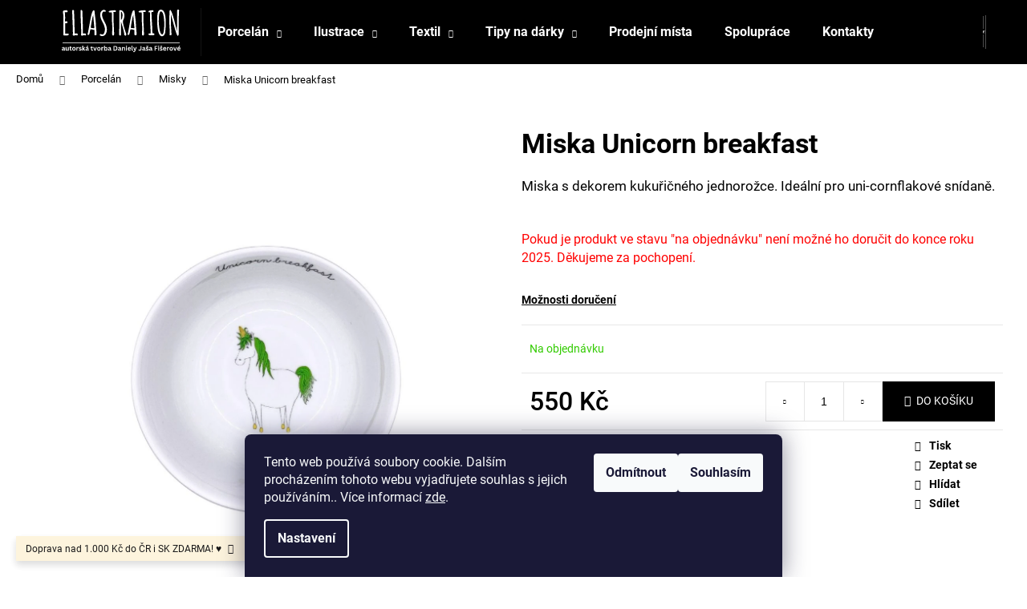

--- FILE ---
content_type: text/html; charset=utf-8
request_url: https://www.ellastration.cz/miska-unicorn-breakfast/
body_size: 26560
content:
<!doctype html><html lang="cs" dir="ltr" class="header-background-dark external-fonts-loaded"><head><meta charset="utf-8" /><meta name="viewport" content="width=device-width,initial-scale=1" /><title>Miska Unicorn breakfast - Ellastration</title><link rel="preconnect" href="https://cdn.myshoptet.com" /><link rel="dns-prefetch" href="https://cdn.myshoptet.com" /><link rel="preload" href="https://cdn.myshoptet.com/prj/dist/master/cms/libs/jquery/jquery-1.11.3.min.js" as="script" /><link href="https://cdn.myshoptet.com/prj/dist/master/cms/templates/frontend_templates/shared/css/font-face/roboto.css" rel="stylesheet"><link href="https://cdn.myshoptet.com/prj/dist/master/shop/dist/font-shoptet-12.css.d637f40c301981789c16.css" rel="stylesheet"><script>
dataLayer = [];
dataLayer.push({'shoptet' : {
    "pageId": 710,
    "pageType": "productDetail",
    "currency": "CZK",
    "currencyInfo": {
        "decimalSeparator": ",",
        "exchangeRate": 1,
        "priceDecimalPlaces": 2,
        "symbol": "K\u010d",
        "symbolLeft": 0,
        "thousandSeparator": " "
    },
    "language": "cs",
    "projectId": 351191,
    "product": {
        "id": 188,
        "guid": "7acbf546-8255-11ea-bc23-ecf4bbd76e50",
        "hasVariants": false,
        "codes": [
            {
                "code": "MS36"
            }
        ],
        "code": "MS36",
        "name": "Miska Unicorn breakfast",
        "appendix": "",
        "weight": 0,
        "manufacturerGuid": "1EF5333642506A4A848DDA0BA3DED3EE",
        "currentCategory": "Porcel\u00e1n | Misky",
        "currentCategoryGuid": "77da2337-7d97-11ea-ac23-ac1f6b0076ec",
        "defaultCategory": "Porcel\u00e1n | Misky",
        "defaultCategoryGuid": "77da2337-7d97-11ea-ac23-ac1f6b0076ec",
        "currency": "CZK",
        "priceWithVat": 550
    },
    "stocks": [
        {
            "id": "ext",
            "title": "Sklad",
            "isDeliveryPoint": 0,
            "visibleOnEshop": 1
        }
    ],
    "cartInfo": {
        "id": null,
        "freeShipping": false,
        "freeShippingFrom": 1000,
        "leftToFreeGift": {
            "formattedPrice": "0 K\u010d",
            "priceLeft": 0
        },
        "freeGift": false,
        "leftToFreeShipping": {
            "priceLeft": 1000,
            "dependOnRegion": 0,
            "formattedPrice": "1 000 K\u010d"
        },
        "discountCoupon": [],
        "getNoBillingShippingPrice": {
            "withoutVat": 0,
            "vat": 0,
            "withVat": 0
        },
        "cartItems": [],
        "taxMode": "ORDINARY"
    },
    "cart": [],
    "customer": {
        "priceRatio": 1,
        "priceListId": 1,
        "groupId": null,
        "registered": false,
        "mainAccount": false
    }
}});
dataLayer.push({'cookie_consent' : {
    "marketing": "denied",
    "analytics": "denied"
}});
document.addEventListener('DOMContentLoaded', function() {
    shoptet.consent.onAccept(function(agreements) {
        if (agreements.length == 0) {
            return;
        }
        dataLayer.push({
            'cookie_consent' : {
                'marketing' : (agreements.includes(shoptet.config.cookiesConsentOptPersonalisation)
                    ? 'granted' : 'denied'),
                'analytics': (agreements.includes(shoptet.config.cookiesConsentOptAnalytics)
                    ? 'granted' : 'denied')
            },
            'event': 'cookie_consent'
        });
    });
});
</script>

<!-- Google Tag Manager -->
<script>(function(w,d,s,l,i){w[l]=w[l]||[];w[l].push({'gtm.start':
new Date().getTime(),event:'gtm.js'});var f=d.getElementsByTagName(s)[0],
j=d.createElement(s),dl=l!='dataLayer'?'&l='+l:'';j.async=true;j.src=
'https://www.googletagmanager.com/gtm.js?id='+i+dl;f.parentNode.insertBefore(j,f);
})(window,document,'script','dataLayer','GTM-KFGGQJ87');</script>
<!-- End Google Tag Manager -->

<meta property="og:type" content="website"><meta property="og:site_name" content="ellastration.cz"><meta property="og:url" content="https://www.ellastration.cz/miska-unicorn-breakfast/"><meta property="og:title" content="Miska Unicorn breakfast - Ellastration"><meta name="author" content="Ellastration"><meta name="web_author" content="Shoptet.cz"><meta name="dcterms.rightsHolder" content="www.ellastration.cz"><meta name="robots" content="index,follow"><meta property="og:image" content="https://cdn.myshoptet.com/usr/www.ellastration.cz/user/shop/big/188-3_miska-unicorn-breakfast.jpg?67b8abcb"><meta property="og:description" content='Miska Unicorn breakfast. Miska s dekorem kukuřičného jednorožce. Ideální pro uni-cornflakové snídaně.
 
Pokud je produkt ve stavu "na objednávku" není možné ho doručit do konce roku 2025. Děkujeme za pochopení.'><meta name="description" content='Miska Unicorn breakfast. Miska s dekorem kukuřičného jednorožce. Ideální pro uni-cornflakové snídaně.
 
Pokud je produkt ve stavu "na objednávku" není možné ho doručit do konce roku 2025. Děkujeme za pochopení.'><meta property="product:price:amount" content="550"><meta property="product:price:currency" content="CZK"><style>:root {--color-primary: #000000;--color-primary-h: 0;--color-primary-s: 0%;--color-primary-l: 0%;--color-primary-hover: #343434;--color-primary-hover-h: 0;--color-primary-hover-s: 0%;--color-primary-hover-l: 20%;--color-secondary: #000000;--color-secondary-h: 0;--color-secondary-s: 0%;--color-secondary-l: 0%;--color-secondary-hover: #343434;--color-secondary-hover-h: 0;--color-secondary-hover-s: 0%;--color-secondary-hover-l: 20%;--color-tertiary: #E2E2E2;--color-tertiary-h: 0;--color-tertiary-s: 0%;--color-tertiary-l: 89%;--color-tertiary-hover: #E2E2E2;--color-tertiary-hover-h: 0;--color-tertiary-hover-s: 0%;--color-tertiary-hover-l: 89%;--color-header-background: #000000;--template-font: "Roboto";--template-headings-font: "Roboto";--header-background-url: none;--cookies-notice-background: #1A1937;--cookies-notice-color: #F8FAFB;--cookies-notice-button-hover: #f5f5f5;--cookies-notice-link-hover: #27263f;--templates-update-management-preview-mode-content: "Náhled aktualizací šablony je aktivní pro váš prohlížeč."}</style>
    
    <link href="https://cdn.myshoptet.com/prj/dist/master/shop/dist/main-12.less.cbeb3006c3de8c1b385d.css" rel="stylesheet" />
            <link href="https://cdn.myshoptet.com/prj/dist/master/shop/dist/flags-extra-simple-12.less.16c0f747270f02bafb27.css" rel="stylesheet" />
                <link href="https://cdn.myshoptet.com/prj/dist/master/shop/dist/mobile-header-v1-12.less.a3f5e7d2d0fb934ead19.css" rel="stylesheet" />
    
    <script>var shoptet = shoptet || {};</script>
    <script src="https://cdn.myshoptet.com/prj/dist/master/shop/dist/main-3g-header.js.05f199e7fd2450312de2.js"></script>
<!-- User include --><!-- project html code header -->
<meta name="facebook-domain-verification" content="t5m32d5aucrmofyls8633h4jnnrde9" />

<!-- /User include --><link rel="shortcut icon" href="/favicon.ico" type="image/x-icon" /><link rel="canonical" href="https://www.ellastration.cz/miska-unicorn-breakfast/" /><script>!function(){var t={9196:function(){!function(){var t=/\[object (Boolean|Number|String|Function|Array|Date|RegExp)\]/;function r(r){return null==r?String(r):(r=t.exec(Object.prototype.toString.call(Object(r))))?r[1].toLowerCase():"object"}function n(t,r){return Object.prototype.hasOwnProperty.call(Object(t),r)}function e(t){if(!t||"object"!=r(t)||t.nodeType||t==t.window)return!1;try{if(t.constructor&&!n(t,"constructor")&&!n(t.constructor.prototype,"isPrototypeOf"))return!1}catch(t){return!1}for(var e in t);return void 0===e||n(t,e)}function o(t,r,n){this.b=t,this.f=r||function(){},this.d=!1,this.a={},this.c=[],this.e=function(t){return{set:function(r,n){u(c(r,n),t.a)},get:function(r){return t.get(r)}}}(this),i(this,t,!n);var e=t.push,o=this;t.push=function(){var r=[].slice.call(arguments,0),n=e.apply(t,r);return i(o,r),n}}function i(t,n,o){for(t.c.push.apply(t.c,n);!1===t.d&&0<t.c.length;){if("array"==r(n=t.c.shift()))t:{var i=n,a=t.a;if("string"==r(i[0])){for(var f=i[0].split("."),s=f.pop(),p=(i=i.slice(1),0);p<f.length;p++){if(void 0===a[f[p]])break t;a=a[f[p]]}try{a[s].apply(a,i)}catch(t){}}}else if("function"==typeof n)try{n.call(t.e)}catch(t){}else{if(!e(n))continue;for(var l in n)u(c(l,n[l]),t.a)}o||(t.d=!0,t.f(t.a,n),t.d=!1)}}function c(t,r){for(var n={},e=n,o=t.split("."),i=0;i<o.length-1;i++)e=e[o[i]]={};return e[o[o.length-1]]=r,n}function u(t,o){for(var i in t)if(n(t,i)){var c=t[i];"array"==r(c)?("array"==r(o[i])||(o[i]=[]),u(c,o[i])):e(c)?(e(o[i])||(o[i]={}),u(c,o[i])):o[i]=c}}window.DataLayerHelper=o,o.prototype.get=function(t){var r=this.a;t=t.split(".");for(var n=0;n<t.length;n++){if(void 0===r[t[n]])return;r=r[t[n]]}return r},o.prototype.flatten=function(){this.b.splice(0,this.b.length),this.b[0]={},u(this.a,this.b[0])}}()}},r={};function n(e){var o=r[e];if(void 0!==o)return o.exports;var i=r[e]={exports:{}};return t[e](i,i.exports,n),i.exports}n.n=function(t){var r=t&&t.__esModule?function(){return t.default}:function(){return t};return n.d(r,{a:r}),r},n.d=function(t,r){for(var e in r)n.o(r,e)&&!n.o(t,e)&&Object.defineProperty(t,e,{enumerable:!0,get:r[e]})},n.o=function(t,r){return Object.prototype.hasOwnProperty.call(t,r)},function(){"use strict";n(9196)}()}();</script>    <!-- Global site tag (gtag.js) - Google Analytics -->
    <script async src="https://www.googletagmanager.com/gtag/js?id=G-E7V2Z1CC75"></script>
    <script>
        
        window.dataLayer = window.dataLayer || [];
        function gtag(){dataLayer.push(arguments);}
        

                    console.debug('default consent data');

            gtag('consent', 'default', {"ad_storage":"denied","analytics_storage":"denied","ad_user_data":"denied","ad_personalization":"denied","wait_for_update":500});
            dataLayer.push({
                'event': 'default_consent'
            });
        
        gtag('js', new Date());

                gtag('config', 'UA-166008637-1', { 'groups': "UA" });
        
                gtag('config', 'G-E7V2Z1CC75', {"groups":"GA4","send_page_view":false,"content_group":"productDetail","currency":"CZK","page_language":"cs"});
        
                gtag('config', 'AW-11036511439', {"allow_enhanced_conversions":true});
        
        
        
        
        
                    gtag('event', 'page_view', {"send_to":"GA4","page_language":"cs","content_group":"productDetail","currency":"CZK"});
        
                gtag('set', 'currency', 'CZK');

        gtag('event', 'view_item', {
            "send_to": "UA",
            "items": [
                {
                    "id": "MS36",
                    "name": "Miska Unicorn breakfast",
                    "category": "Porcel\u00e1n \/ Misky",
                                        "brand": "Ellastration",
                                                            "price": 454.55
                }
            ]
        });
        
        
        
        
        
                    gtag('event', 'view_item', {"send_to":"GA4","page_language":"cs","content_group":"productDetail","value":454.55000000000001,"currency":"CZK","items":[{"item_id":"MS36","item_name":"Miska Unicorn breakfast","item_brand":"Ellastration","item_category":"Porcel\u00e1n","item_category2":"Misky","price":454.55000000000001,"quantity":1,"index":0}]});
        
        
        
        
        
        
        
        document.addEventListener('DOMContentLoaded', function() {
            if (typeof shoptet.tracking !== 'undefined') {
                for (var id in shoptet.tracking.bannersList) {
                    gtag('event', 'view_promotion', {
                        "send_to": "UA",
                        "promotions": [
                            {
                                "id": shoptet.tracking.bannersList[id].id,
                                "name": shoptet.tracking.bannersList[id].name,
                                "position": shoptet.tracking.bannersList[id].position
                            }
                        ]
                    });
                }
            }

            shoptet.consent.onAccept(function(agreements) {
                if (agreements.length !== 0) {
                    console.debug('gtag consent accept');
                    var gtagConsentPayload =  {
                        'ad_storage': agreements.includes(shoptet.config.cookiesConsentOptPersonalisation)
                            ? 'granted' : 'denied',
                        'analytics_storage': agreements.includes(shoptet.config.cookiesConsentOptAnalytics)
                            ? 'granted' : 'denied',
                                                                                                'ad_user_data': agreements.includes(shoptet.config.cookiesConsentOptPersonalisation)
                            ? 'granted' : 'denied',
                        'ad_personalization': agreements.includes(shoptet.config.cookiesConsentOptPersonalisation)
                            ? 'granted' : 'denied',
                        };
                    console.debug('update consent data', gtagConsentPayload);
                    gtag('consent', 'update', gtagConsentPayload);
                    dataLayer.push(
                        { 'event': 'update_consent' }
                    );
                }
            });
        });
    </script>
</head><body class="desktop id-710 in-misky template-12 type-product type-detail one-column-body columns-3 ums_forms_redesign--off ums_a11y_category_page--on ums_discussion_rating_forms--off ums_flags_display_unification--on ums_a11y_login--on mobile-header-version-1"><noscript>
    <style>
        #header {
            padding-top: 0;
            position: relative !important;
            top: 0;
        }
        .header-navigation {
            position: relative !important;
        }
        .overall-wrapper {
            margin: 0 !important;
        }
        body:not(.ready) {
            visibility: visible !important;
        }
    </style>
    <div class="no-javascript">
        <div class="no-javascript__title">Musíte změnit nastavení vašeho prohlížeče</div>
        <div class="no-javascript__text">Podívejte se na: <a href="https://www.google.com/support/bin/answer.py?answer=23852">Jak povolit JavaScript ve vašem prohlížeči</a>.</div>
        <div class="no-javascript__text">Pokud používáte software na blokování reklam, může být nutné povolit JavaScript z této stránky.</div>
        <div class="no-javascript__text">Děkujeme.</div>
    </div>
</noscript>

        <div id="fb-root"></div>
        <script>
            window.fbAsyncInit = function() {
                FB.init({
//                    appId            : 'your-app-id',
                    autoLogAppEvents : true,
                    xfbml            : true,
                    version          : 'v19.0'
                });
            };
        </script>
        <script async defer crossorigin="anonymous" src="https://connect.facebook.net/cs_CZ/sdk.js"></script>
<!-- Google Tag Manager (noscript) -->
<noscript><iframe src="https://www.googletagmanager.com/ns.html?id=GTM-KFGGQJ87"
height="0" width="0" style="display:none;visibility:hidden"></iframe></noscript>
<!-- End Google Tag Manager (noscript) -->

    <div class="siteCookies siteCookies--bottom siteCookies--dark js-siteCookies" role="dialog" data-testid="cookiesPopup" data-nosnippet>
        <div class="siteCookies__form">
            <div class="siteCookies__content">
                <div class="siteCookies__text">
                    Tento web používá soubory cookie. Dalším procházením tohoto webu vyjadřujete souhlas s jejich používáním.. Více informací <a href="http://www.ellastration.cz/podminky-ochrany-osobnich-udaju/" target="\" _blank="">zde</a>.
                </div>
                <p class="siteCookies__links">
                    <button class="siteCookies__link js-cookies-settings" aria-label="Nastavení cookies" data-testid="cookiesSettings">Nastavení</button>
                </p>
            </div>
            <div class="siteCookies__buttonWrap">
                                    <button class="siteCookies__button js-cookiesConsentSubmit" value="reject" aria-label="Odmítnout cookies" data-testid="buttonCookiesReject">Odmítnout</button>
                                <button class="siteCookies__button js-cookiesConsentSubmit" value="all" aria-label="Přijmout cookies" data-testid="buttonCookiesAccept">Souhlasím</button>
            </div>
        </div>
        <script>
            document.addEventListener("DOMContentLoaded", () => {
                const siteCookies = document.querySelector('.js-siteCookies');
                document.addEventListener("scroll", shoptet.common.throttle(() => {
                    const st = document.documentElement.scrollTop;
                    if (st > 1) {
                        siteCookies.classList.add('siteCookies--scrolled');
                    } else {
                        siteCookies.classList.remove('siteCookies--scrolled');
                    }
                }, 100));
            });
        </script>
    </div>
<a href="#content" class="skip-link sr-only">Přejít na obsah</a><div class="overall-wrapper"><div class="site-msg information"><div class="container"><div class="text">Doprava nad 1.000 Kč do ČR i SK ZDARMA! ♥</div><div class="close js-close-information-msg"></div></div></div>
    <div class="user-action">
                        <dialog id="login" class="dialog dialog--modal dialog--fullscreen js-dialog--modal" aria-labelledby="loginHeading">
        <div class="dialog__close dialog__close--arrow">
                        <button type="button" class="btn toggle-window-arr" data-dialog-close data-testid="backToShop">Zpět <span>do obchodu</span></button>
            </div>
        <div class="dialog__wrapper">
            <div class="dialog__content dialog__content--form">
                <div class="dialog__header">
                    <h2 id="loginHeading" class="dialog__heading dialog__heading--login">Přihlášení k vašemu účtu</h2>
                </div>
                <div id="customerLogin" class="dialog__body">
                    <form action="/action/Customer/Login/" method="post" id="formLoginIncluded" class="csrf-enabled formLogin" data-testid="formLogin"><input type="hidden" name="referer" value="" /><div class="form-group"><div class="input-wrapper email js-validated-element-wrapper no-label"><input type="email" name="email" class="form-control" autofocus placeholder="E-mailová adresa (např. jan@novak.cz)" data-testid="inputEmail" autocomplete="email" required /></div></div><div class="form-group"><div class="input-wrapper password js-validated-element-wrapper no-label"><input type="password" name="password" class="form-control" placeholder="Heslo" data-testid="inputPassword" autocomplete="current-password" required /><span class="no-display">Nemůžete vyplnit toto pole</span><input type="text" name="surname" value="" class="no-display" /></div></div><div class="form-group"><div class="login-wrapper"><button type="submit" class="btn btn-secondary btn-text btn-login" data-testid="buttonSubmit">Přihlásit se</button><div class="password-helper"><a href="/registrace/" data-testid="signup" rel="nofollow">Nová registrace</a><a href="/klient/zapomenute-heslo/" rel="nofollow">Zapomenuté heslo</a></div></div></div></form>
                </div>
            </div>
        </div>
    </dialog>
            </div>
<header id="header"><div class="container navigation-wrapper"><div class="site-name"><a href="/" data-testid="linkWebsiteLogo"><img src="https://cdn.myshoptet.com/usr/www.ellastration.cz/user/logos/untitled_(200_x_60_px)_(1).svg" alt="Ellastration" fetchpriority="low" /></a></div><nav id="navigation" aria-label="Hlavní menu" data-collapsible="true"><div class="navigation-in menu"><ul class="menu-level-1" role="menubar" data-testid="headerMenuItems"><li class="menu-item-673 ext" role="none"><a href="/porcelan/" data-testid="headerMenuItem" role="menuitem" aria-haspopup="true" aria-expanded="false"><b>Porcelán</b><span class="submenu-arrow"></span></a><ul class="menu-level-2" aria-label="Porcelán" tabindex="-1" role="menu"><li class="menu-item-821" role="none"><a href="/togocup/" data-image="https://cdn.myshoptet.com/usr/www.ellastration.cz/user/categories/thumb/19.png" data-testid="headerMenuItem" role="menuitem"><span>TO GO CUP</span></a>
                        </li><li class="menu-item-675" role="none"><a href="/salky/" data-image="https://cdn.myshoptet.com/usr/www.ellastration.cz/user/categories/thumb/20.png" data-testid="headerMenuItem" role="menuitem"><span>Šálky</span></a>
                        </li><li class="menu-item-676" role="none"><a href="/hrnky-2/" data-image="https://cdn.myshoptet.com/usr/www.ellastration.cz/user/categories/thumb/21.png" data-testid="headerMenuItem" role="menuitem"><span>Hrnky</span></a>
                        </li><li class="menu-item-770" role="none"><a href="/konvice/" data-image="https://cdn.myshoptet.com/usr/www.ellastration.cz/user/categories/thumb/22.png" data-testid="headerMenuItem" role="menuitem"><span>Konvice</span></a>
                        </li><li class="menu-item-710 active" role="none"><a href="/misky/" data-image="https://cdn.myshoptet.com/usr/www.ellastration.cz/user/categories/thumb/24.png" data-testid="headerMenuItem" role="menuitem"><span>Misky</span></a>
                        </li><li class="menu-item-716" role="none"><a href="/talire/" data-image="https://cdn.myshoptet.com/usr/www.ellastration.cz/user/categories/thumb/23.png" data-testid="headerMenuItem" role="menuitem"><span>Talíře</span></a>
                        </li><li class="menu-item-677" role="none"><a href="/jidelnisety/" data-image="https://cdn.myshoptet.com/usr/www.ellastration.cz/user/categories/thumb/25.png" data-testid="headerMenuItem" role="menuitem"><span>Jídelní sety</span></a>
                        </li><li class="menu-item-788" role="none"><a href="/mendel-200-let/" data-image="https://cdn.myshoptet.com/usr/www.ellastration.cz/user/categories/thumb/26.png" data-testid="headerMenuItem" role="menuitem"><span>Mendel 200 let</span></a>
                        </li></ul></li>
<li class="menu-item-674 ext" role="none"><a href="/ilustrace/" data-testid="headerMenuItem" role="menuitem" aria-haspopup="true" aria-expanded="false"><b>Ilustrace</b><span class="submenu-arrow"></span></a><ul class="menu-level-2" aria-label="Ilustrace" tabindex="-1" role="menu"><li class="menu-item-824" role="none"><a href="/pranicka/" data-image="https://cdn.myshoptet.com/usr/www.ellastration.cz/user/categories/thumb/untitled_design_(14).jpg" data-testid="headerMenuItem" role="menuitem"><span>Přáníčka</span></a>
                        </li><li class="menu-item-679" role="none"><a href="/originaly/" data-image="https://cdn.myshoptet.com/usr/www.ellastration.cz/user/categories/thumb/untitled_design_(15).jpg" data-testid="headerMenuItem" role="menuitem"><span>Originály</span></a>
                        </li><li class="menu-item-680" role="none"><a href="/tisky/" data-image="https://cdn.myshoptet.com/usr/www.ellastration.cz/user/categories/thumb/untitled_design_(16).jpg" data-testid="headerMenuItem" role="menuitem"><span>Tisky</span></a>
                        </li><li class="menu-item-713" role="none"><a href="/snovotvary/" data-image="https://cdn.myshoptet.com/usr/www.ellastration.cz/user/categories/thumb/jixq3zuw.jpeg" data-testid="headerMenuItem" role="menuitem"><span>Snovotvary</span></a>
                        </li></ul></li>
<li class="menu-item-707 ext" role="none"><a href="/textil/" data-testid="headerMenuItem" role="menuitem" aria-haspopup="true" aria-expanded="false"><b>Textil</b><span class="submenu-arrow"></span></a><ul class="menu-level-2" aria-label="Textil" tabindex="-1" role="menu"><li class="menu-item-791" role="none"><a href="/batohy/" data-image="https://cdn.myshoptet.com/usr/www.ellastration.cz/user/categories/thumb/106-rollba_ella.jpeg" data-testid="headerMenuItem" role="menuitem"><span>Batohy</span></a>
                        </li><li class="menu-item-797" role="none"><a href="/dospelaci/" data-image="https://cdn.myshoptet.com/usr/www.ellastration.cz/user/categories/thumb/ellastration-016-02.jpg" data-testid="headerMenuItem" role="menuitem"><span>Dospěláci</span></a>
                        </li><li class="menu-item-800" role="none"><a href="/deti/" data-image="https://cdn.myshoptet.com/usr/www.ellastration.cz/user/categories/thumb/ellastration-016-01.jpg" data-testid="headerMenuItem" role="menuitem"><span>Děti</span></a>
                        </li></ul></li>
<li class="menu-item-737 ext" role="none"><a href="/tipy-na-darky/" data-testid="headerMenuItem" role="menuitem" aria-haspopup="true" aria-expanded="false"><b>Tipy na dárky</b><span class="submenu-arrow"></span></a><ul class="menu-level-2" aria-label="Tipy na dárky" tabindex="-1" role="menu"><li class="menu-item-811" role="none"><a href="/vyhodne-sady-a-slevy/" data-testid="headerMenuItem" role="menuitem"><span>Výhodné sady</span></a>
                        </li><li class="menu-item-827" role="none"><a href="/pro-babi/" data-image="https://cdn.myshoptet.com/usr/www.ellastration.cz/user/categories/thumb/1.jpg" data-testid="headerMenuItem" role="menuitem"><span>Pro babi</span></a>
                        </li><li class="menu-item-830" role="none"><a href="/pro-dedu/" data-image="https://cdn.myshoptet.com/usr/www.ellastration.cz/user/categories/thumb/2.jpg" data-testid="headerMenuItem" role="menuitem"><span>Pro dědu</span></a>
                        </li><li class="menu-item-833" role="none"><a href="/pro-mamu/" data-image="https://cdn.myshoptet.com/usr/www.ellastration.cz/user/categories/thumb/5.jpg" data-testid="headerMenuItem" role="menuitem"><span>Pro mámu</span></a>
                        </li><li class="menu-item-836" role="none"><a href="/pro-tatu/" data-image="https://cdn.myshoptet.com/usr/www.ellastration.cz/user/categories/thumb/4.jpg" data-testid="headerMenuItem" role="menuitem"><span>Pro tátu</span></a>
                        </li><li class="menu-item-839" role="none"><a href="/pro-segru/" data-image="https://cdn.myshoptet.com/usr/www.ellastration.cz/user/categories/thumb/3.jpg" data-testid="headerMenuItem" role="menuitem"><span>Pro ségru</span></a>
                        </li><li class="menu-item-842" role="none"><a href="/pro-brachu/" data-image="https://cdn.myshoptet.com/usr/www.ellastration.cz/user/categories/thumb/6.jpg" data-testid="headerMenuItem" role="menuitem"><span>Pro bráchu</span></a>
                        </li><li class="menu-item-845" role="none"><a href="/pro-kolegu/" data-image="https://cdn.myshoptet.com/usr/www.ellastration.cz/user/categories/thumb/7.jpg" data-testid="headerMenuItem" role="menuitem"><span>Pro kolegu</span></a>
                        </li><li class="menu-item-848" role="none"><a href="/darkovy-poukaz/" data-image="https://cdn.myshoptet.com/usr/www.ellastration.cz/user/categories/thumb/8.jpg" data-testid="headerMenuItem" role="menuitem"><span>Dárkový poukaz</span></a>
                        </li></ul></li>
<li class="menu-item-752" role="none"><a href="/prodejnimista/" data-testid="headerMenuItem" role="menuitem" aria-expanded="false"><b>Prodejní místa</b></a></li>
<li class="menu-item-719" role="none"><a href="/spoluprace/" data-testid="headerMenuItem" role="menuitem" aria-expanded="false"><b>Spolupráce</b></a></li>
<li class="menu-item-29" role="none"><a href="/kontakty/" data-testid="headerMenuItem" role="menuitem" aria-expanded="false"><b>Kontakty</b></a></li>
</ul>
    <ul class="navigationActions" role="menu">
                            <li role="none">
                                    <a href="/login/?backTo=%2Fmiska-unicorn-breakfast%2F" rel="nofollow" data-testid="signin" role="menuitem"><span>Přihlášení</span></a>
                            </li>
                        </ul>
</div><span class="navigation-close"></span></nav><div class="menu-helper" data-testid="hamburgerMenu"><span>Více</span></div>

    <div class="navigation-buttons">
                <a href="#" class="toggle-window" data-target="search" data-testid="linkSearchIcon"><span class="sr-only">Hledat</span></a>
                    
        <button class="top-nav-button top-nav-button-login" type="button" data-dialog-id="login" aria-haspopup="dialog" aria-controls="login" data-testid="signin">
            <span class="sr-only">Přihlášení</span>
        </button>
                    <a href="/kosik/" class="toggle-window cart-count" data-target="cart" data-testid="headerCart" rel="nofollow" aria-haspopup="dialog" aria-expanded="false" aria-controls="cart-widget"><span class="sr-only">Nákupní košík</span></a>
        <a href="#" class="toggle-window" data-target="navigation" data-testid="hamburgerMenu"><span class="sr-only">Menu</span></a>
    </div>

</div></header><!-- / header -->


<div id="content-wrapper" class="container_resetted content-wrapper">
    
                                <div class="breadcrumbs" itemscope itemtype="https://schema.org/BreadcrumbList">
                                                                            <span id="navigation-first" data-basetitle="Ellastration" itemprop="itemListElement" itemscope itemtype="https://schema.org/ListItem">
                <a href="/" itemprop="item" ><span itemprop="name">Domů</span></a>
                <span class="navigation-bullet">/</span>
                <meta itemprop="position" content="1" />
            </span>
                                <span id="navigation-1" itemprop="itemListElement" itemscope itemtype="https://schema.org/ListItem">
                <a href="/porcelan/" itemprop="item" data-testid="breadcrumbsSecondLevel"><span itemprop="name">Porcelán</span></a>
                <span class="navigation-bullet">/</span>
                <meta itemprop="position" content="2" />
            </span>
                                <span id="navigation-2" itemprop="itemListElement" itemscope itemtype="https://schema.org/ListItem">
                <a href="/misky/" itemprop="item" data-testid="breadcrumbsSecondLevel"><span itemprop="name">Misky</span></a>
                <span class="navigation-bullet">/</span>
                <meta itemprop="position" content="3" />
            </span>
                                            <span id="navigation-3" itemprop="itemListElement" itemscope itemtype="https://schema.org/ListItem" data-testid="breadcrumbsLastLevel">
                <meta itemprop="item" content="https://www.ellastration.cz/miska-unicorn-breakfast/" />
                <meta itemprop="position" content="4" />
                <span itemprop="name" data-title="Miska Unicorn breakfast">Miska Unicorn breakfast <span class="appendix"></span></span>
            </span>
            </div>
            
    <div class="content-wrapper-in">
                <main id="content" class="content wide">
                            
<div class="p-detail" itemscope itemtype="https://schema.org/Product">

    
    <meta itemprop="name" content="Miska Unicorn breakfast" />
    <meta itemprop="category" content="Úvodní stránka &gt; Porcelán &gt; Misky &gt; Miska Unicorn breakfast" />
    <meta itemprop="url" content="https://www.ellastration.cz/miska-unicorn-breakfast/" />
    <meta itemprop="image" content="https://cdn.myshoptet.com/usr/www.ellastration.cz/user/shop/big/188-3_miska-unicorn-breakfast.jpg?67b8abcb" />
            <meta itemprop="description" content="Miska s dekorem kukuřičného jednorožce. Ideální pro uni-cornflakové snídaně.
&amp;nbsp;
Pokud je produkt ve stavu &quot;na objednávku&quot; není možné ho doručit do konce roku 2025. Děkujeme za pochopení." />
                <span class="js-hidden" itemprop="manufacturer" itemscope itemtype="https://schema.org/Organization">
            <meta itemprop="name" content="Ellastration" />
        </span>
        <span class="js-hidden" itemprop="brand" itemscope itemtype="https://schema.org/Brand">
            <meta itemprop="name" content="Ellastration" />
        </span>
                                        
        <div class="p-detail-inner">

        <div class="p-data-wrapper">
            <div class="p-detail-inner-header">
                                <h1>
                      Miska Unicorn breakfast                </h1>
            </div>

                            <div class="p-short-description" data-testid="productCardShortDescr">
                    <p>Miska s dekorem kukuřičného jednorožce. Ideální pro uni-cornflakové snídaně.</p>
<p>&nbsp;</p>
<p><span style="color: #ff0000; font-size: 12pt;">Pokud je produkt ve stavu "na objednávku" není možné ho doručit do konce roku 2025. Děkujeme za pochopení.</span></p>
                </div>
            

            <form action="/action/Cart/addCartItem/" method="post" id="product-detail-form" class="pr-action csrf-enabled" data-testid="formProduct">
                <meta itemprop="productID" content="188" /><meta itemprop="identifier" content="7acbf546-8255-11ea-bc23-ecf4bbd76e50" /><meta itemprop="sku" content="MS36" /><span itemprop="offers" itemscope itemtype="https://schema.org/Offer"><link itemprop="availability" href="https://schema.org/InStock" /><meta itemprop="url" content="https://www.ellastration.cz/miska-unicorn-breakfast/" /><meta itemprop="price" content="550.00" /><meta itemprop="priceCurrency" content="CZK" /><link itemprop="itemCondition" href="https://schema.org/NewCondition" /></span><input type="hidden" name="productId" value="188" /><input type="hidden" name="priceId" value="191" /><input type="hidden" name="language" value="cs" />

                <div class="p-variants-block">
                                    <table class="detail-parameters">
                        <tbody>
                        
                        
                                                                            <tr>
                                <th colspan="2">
                                    <a href="/miska-unicorn-breakfast:moznosti-dopravy/" class="shipping-options">Možnosti doručení</a>
                                </th>
                            </tr>
                                                                        </tbody>
                    </table>
                            </div>



            <div class="p-basic-info-block">
                <div class="block">
                                                            

    
    <span class="availability-label" style="color: #32cb00" data-testid="labelAvailability">
                    Na objednávku            </span>
    
                                </div>
                <div class="block">
                                                        </div>
                <div class="block">
                                                        </div>
            </div>

                                        
            <div class="p-to-cart-block">
                            <div class="p-final-price-wrapper">
                                                            <strong class="price-final" data-testid="productCardPrice">
            <span class="price-final-holder">
                550 Kč
    

        </span>
    </strong>
                                            <span class="price-measure">
                    
                        </span>
                    
                </div>
                            <div class="p-add-to-cart-wrapper">
                                <div class="add-to-cart" data-testid="divAddToCart">
                
<span class="quantity">
    <span
        class="increase-tooltip js-increase-tooltip"
        data-trigger="manual"
        data-container="body"
        data-original-title="Není možné zakoupit více než 9999 ks."
        aria-hidden="true"
        role="tooltip"
        data-testid="tooltip">
    </span>

    <span
        class="decrease-tooltip js-decrease-tooltip"
        data-trigger="manual"
        data-container="body"
        data-original-title="Minimální množství, které lze zakoupit, je 1 ks."
        aria-hidden="true"
        role="tooltip"
        data-testid="tooltip">
    </span>
    <label>
        <input
            type="number"
            name="amount"
            value="1"
            class="amount"
            autocomplete="off"
            data-decimals="0"
                        step="1"
            min="1"
            max="9999"
            aria-label="Množství"
            data-testid="cartAmount"/>
    </label>

    <button
        class="increase"
        type="button"
        aria-label="Zvýšit množství o 1"
        data-testid="increase">
            <span class="increase__sign">&plus;</span>
    </button>

    <button
        class="decrease"
        type="button"
        aria-label="Snížit množství o 1"
        data-testid="decrease">
            <span class="decrease__sign">&minus;</span>
    </button>
</span>
                    
                <button type="submit" class="btn btn-conversion add-to-cart-button" data-testid="buttonAddToCart" aria-label="Do košíku Miska Unicorn breakfast">Do košíku</button>
            
            </div>
                            </div>
            </div>


            </form>

            
            

            <div class="p-param-block">
                <div class="detail-parameters-wrapper">
                    <table class="detail-parameters second">
                        <tr>
    <th>
        <span class="row-header-label">
            Kategorie<span class="row-header-label-colon">:</span>
        </span>
    </th>
    <td>
        <a href="/misky/">Misky</a>    </td>
</tr>
            <tr>
            <th>
                <span class="row-header-label">
                                            Objem<span class="row-header-label-colon">:</span>
                                    </span>
            </th>
            <td>
                                                            500 ml                                                </td>
        </tr>
                <tr>
            <th>
                <span class="row-header-label">
                                                                        Objem<span class="row-header-label-colon">:</span>
                                                            </span>
            </th>
            <td>500 ml</td>
        </tr>
                        </table>
                </div>
                <div class="social-buttons-wrapper">
                    <div class="link-icons watchdog-active" data-testid="productDetailActionIcons">
    <a href="#" class="link-icon print" title="Tisknout produkt"><span>Tisk</span></a>
    <a href="/miska-unicorn-breakfast:dotaz/" class="link-icon chat" title="Mluvit s prodejcem" rel="nofollow"><span>Zeptat se</span></a>
            <a href="/miska-unicorn-breakfast:hlidat-cenu/" class="link-icon watchdog" title="Hlídat cenu" rel="nofollow"><span>Hlídat</span></a>
                <a href="#" class="link-icon share js-share-buttons-trigger" title="Sdílet produkt"><span>Sdílet</span></a>
    </div>
                        <div class="social-buttons no-display">
                    <div class="twitter">
                <script>
        window.twttr = (function(d, s, id) {
            var js, fjs = d.getElementsByTagName(s)[0],
                t = window.twttr || {};
            if (d.getElementById(id)) return t;
            js = d.createElement(s);
            js.id = id;
            js.src = "https://platform.twitter.com/widgets.js";
            fjs.parentNode.insertBefore(js, fjs);
            t._e = [];
            t.ready = function(f) {
                t._e.push(f);
            };
            return t;
        }(document, "script", "twitter-wjs"));
        </script>

<a
    href="https://twitter.com/share"
    class="twitter-share-button"
        data-lang="cs"
    data-url="https://www.ellastration.cz/miska-unicorn-breakfast/"
>Tweet</a>

            </div>
                    <div class="facebook">
                <div
            data-layout="button_count"
        class="fb-like"
        data-action="like"
        data-show-faces="false"
        data-share="false"
                        data-width="285"
        data-height="26"
    >
</div>

            </div>
                                <div class="close-wrapper">
        <a href="#" class="close-after js-share-buttons-trigger" title="Sdílet produkt">Zavřít</a>
    </div>

            </div>
                </div>
            </div>


                                </div>

        <div class="p-image-wrapper">
            
            <div class="p-image" style="" data-testid="mainImage">
                

<a href="https://cdn.myshoptet.com/usr/www.ellastration.cz/user/shop/big/188-3_miska-unicorn-breakfast.jpg?67b8abcb" class="p-main-image cloud-zoom" data-href="https://cdn.myshoptet.com/usr/www.ellastration.cz/user/shop/orig/188-3_miska-unicorn-breakfast.jpg?67b8abcb"><img src="https://cdn.myshoptet.com/usr/www.ellastration.cz/user/shop/big/188-3_miska-unicorn-breakfast.jpg?67b8abcb" alt="Miska Unicorn breakfast" width="1024" height="1365"  fetchpriority="high" />
</a>                


                

    

            </div>
            <div class="row">
                
    <div class="col-sm-12 p-thumbnails-wrapper">

        <div class="p-thumbnails">

            <div class="p-thumbnails-inner">

                <div>
                                                                                        <a href="https://cdn.myshoptet.com/usr/www.ellastration.cz/user/shop/big/188-3_miska-unicorn-breakfast.jpg?67b8abcb" class="p-thumbnail highlighted">
                            <img src="data:image/svg+xml,%3Csvg%20width%3D%22100%22%20height%3D%22100%22%20xmlns%3D%22http%3A%2F%2Fwww.w3.org%2F2000%2Fsvg%22%3E%3C%2Fsvg%3E" alt="Miska Unicorn breakfast" width="100" height="100"  data-src="https://cdn.myshoptet.com/usr/www.ellastration.cz/user/shop/related/188-3_miska-unicorn-breakfast.jpg?67b8abcb" fetchpriority="low" />
                        </a>
                        <a href="https://cdn.myshoptet.com/usr/www.ellastration.cz/user/shop/big/188-3_miska-unicorn-breakfast.jpg?67b8abcb" class="cbox-gal" data-gallery="lightbox[gallery]" data-alt="Miska Unicorn breakfast"></a>
                                                                    <a href="https://cdn.myshoptet.com/usr/www.ellastration.cz/user/shop/big/188-4_miska-unicorn-breakfast.jpg?67b8abcc" class="p-thumbnail">
                            <img src="data:image/svg+xml,%3Csvg%20width%3D%22100%22%20height%3D%22100%22%20xmlns%3D%22http%3A%2F%2Fwww.w3.org%2F2000%2Fsvg%22%3E%3C%2Fsvg%3E" alt="Miska Unicorn breakfast" width="100" height="100"  data-src="https://cdn.myshoptet.com/usr/www.ellastration.cz/user/shop/related/188-4_miska-unicorn-breakfast.jpg?67b8abcc" fetchpriority="low" />
                        </a>
                        <a href="https://cdn.myshoptet.com/usr/www.ellastration.cz/user/shop/big/188-4_miska-unicorn-breakfast.jpg?67b8abcc" class="cbox-gal" data-gallery="lightbox[gallery]" data-alt="Miska Unicorn breakfast"></a>
                                                                    <a href="https://cdn.myshoptet.com/usr/www.ellastration.cz/user/shop/big/188-9_miska-unicorn-breakfast.jpg?67b8abcc" class="p-thumbnail">
                            <img src="data:image/svg+xml,%3Csvg%20width%3D%22100%22%20height%3D%22100%22%20xmlns%3D%22http%3A%2F%2Fwww.w3.org%2F2000%2Fsvg%22%3E%3C%2Fsvg%3E" alt="Miska Unicorn breakfast" width="100" height="100"  data-src="https://cdn.myshoptet.com/usr/www.ellastration.cz/user/shop/related/188-9_miska-unicorn-breakfast.jpg?67b8abcc" fetchpriority="low" />
                        </a>
                        <a href="https://cdn.myshoptet.com/usr/www.ellastration.cz/user/shop/big/188-9_miska-unicorn-breakfast.jpg?67b8abcc" class="cbox-gal" data-gallery="lightbox[gallery]" data-alt="Miska Unicorn breakfast"></a>
                                                                    <a href="https://cdn.myshoptet.com/usr/www.ellastration.cz/user/shop/big/188-10_miska-unicorn-breakfast.jpg?67b8abcc" class="p-thumbnail">
                            <img src="data:image/svg+xml,%3Csvg%20width%3D%22100%22%20height%3D%22100%22%20xmlns%3D%22http%3A%2F%2Fwww.w3.org%2F2000%2Fsvg%22%3E%3C%2Fsvg%3E" alt="Miska Unicorn breakfast" width="100" height="100"  data-src="https://cdn.myshoptet.com/usr/www.ellastration.cz/user/shop/related/188-10_miska-unicorn-breakfast.jpg?67b8abcc" fetchpriority="low" />
                        </a>
                        <a href="https://cdn.myshoptet.com/usr/www.ellastration.cz/user/shop/big/188-10_miska-unicorn-breakfast.jpg?67b8abcc" class="cbox-gal" data-gallery="lightbox[gallery]" data-alt="Miska Unicorn breakfast"></a>
                                                                    <a href="https://cdn.myshoptet.com/usr/www.ellastration.cz/user/shop/big/188-11_miska-unicorn-breakfast.jpg?67b8abcc" class="p-thumbnail">
                            <img src="data:image/svg+xml,%3Csvg%20width%3D%22100%22%20height%3D%22100%22%20xmlns%3D%22http%3A%2F%2Fwww.w3.org%2F2000%2Fsvg%22%3E%3C%2Fsvg%3E" alt="Miska Unicorn breakfast" width="100" height="100"  data-src="https://cdn.myshoptet.com/usr/www.ellastration.cz/user/shop/related/188-11_miska-unicorn-breakfast.jpg?67b8abcc" fetchpriority="low" />
                        </a>
                        <a href="https://cdn.myshoptet.com/usr/www.ellastration.cz/user/shop/big/188-11_miska-unicorn-breakfast.jpg?67b8abcc" class="cbox-gal" data-gallery="lightbox[gallery]" data-alt="Miska Unicorn breakfast"></a>
                                                                    <a href="https://cdn.myshoptet.com/usr/www.ellastration.cz/user/shop/big/188-12_miska-unicorn-breakfast.jpg?67b8abcc" class="p-thumbnail">
                            <img src="data:image/svg+xml,%3Csvg%20width%3D%22100%22%20height%3D%22100%22%20xmlns%3D%22http%3A%2F%2Fwww.w3.org%2F2000%2Fsvg%22%3E%3C%2Fsvg%3E" alt="Miska Unicorn breakfast" width="100" height="100"  data-src="https://cdn.myshoptet.com/usr/www.ellastration.cz/user/shop/related/188-12_miska-unicorn-breakfast.jpg?67b8abcc" fetchpriority="low" />
                        </a>
                        <a href="https://cdn.myshoptet.com/usr/www.ellastration.cz/user/shop/big/188-12_miska-unicorn-breakfast.jpg?67b8abcc" class="cbox-gal" data-gallery="lightbox[gallery]" data-alt="Miska Unicorn breakfast"></a>
                                    </div>

            </div>

            <a href="#" class="thumbnail-prev"></a>
            <a href="#" class="thumbnail-next"></a>

        </div>

    </div>

            </div>

        </div>
    </div>

    <div class="container container--bannersBenefit">
            </div>

        



        
    <div class="shp-tabs-wrapper p-detail-tabs-wrapper">
        <div class="row">
            <div class="col-sm-12 shp-tabs-row responsive-nav">
                <div class="shp-tabs-holder">
    <ul id="p-detail-tabs" class="shp-tabs p-detail-tabs visible-links" role="tablist">
                            <li class="shp-tab active" data-testid="tabDescription">
                <a href="#description" class="shp-tab-link" role="tab" data-toggle="tab">Popis</a>
            </li>
                                                <li class="shp-tab" data-testid="tabRelatedProducts">
                <a href="#productsRelated" class="shp-tab-link" role="tab" data-toggle="tab">Související (3)</a>
            </li>
                                                                                                         <li class="shp-tab" data-testid="tabDiscussion">
                                <a href="#productDiscussion" class="shp-tab-link" role="tab" data-toggle="tab">Diskuze</a>
            </li>
                                        </ul>
</div>
            </div>
            <div class="col-sm-12 ">
                <div id="tab-content" class="tab-content">
                                                                                                            <div id="description" class="tab-pane fade in active" role="tabpanel">
        <div class="description-inner">
            <div class="basic-description">
                
                                    <p><meta charset="utf-8" /></p>
<p><meta charset="utf-8" /><span>Objem: 500 ml</span></p>
<p><span>Doporučujeme ruční mytí.</span></p>
<p><span>Porcelán je ručně dekorován, jednotlivé kusy se mohou lišit drobnými detaily.</span></p>
<p><span><meta charset="utf-8" />Použité barvy jsou schváleny podle evropských norem jako zdravotně nezávadné.</span></p>
<p> </p>
<p><span><img src='https://cdn.myshoptet.com/usr/www.ellastration.cz/user/documents/upload/bannery/vyrobni proces.jpg' alt="vyrobni proces" /></span></p>
<p><span><img src='https://cdn.myshoptet.com/usr/www.ellastration.cz/user/documents/upload/bannery/puvod porcelanu.jpg' alt="puvod porcelanu" /></span></p>
<p><span><img src='https://cdn.myshoptet.com/usr/www.ellastration.cz/user/documents/upload/bannery/darkove baleni.jpg' alt="darkove baleni" /></span></p>
<p><span><img src='https://cdn.myshoptet.com/usr/www.ellastration.cz/user/documents/upload/bannery/autorske navrhy.jpg' alt="autorske navrhy" /></span></p>
                            </div>
            
        </div>
    </div>
                                                    
    <div id="productsRelated" class="tab-pane fade" role="tabpanel">

        <div class="products products-block products-additional p-switchable">
            
        
                    <div class="product col-sm-6 col-md-12 col-lg-6 active related-sm-screen-show">
    <div class="p" data-micro="product" data-micro-product-id="308" data-micro-identifier="19222164-888e-11ea-ae86-ecf4bbd76e50" data-testid="productItem">
                    <a href="/hluboky-talir-unicorn-breakfast/" class="image">
                <img src="data:image/svg+xml,%3Csvg%20width%3D%22423%22%20height%3D%22564%22%20xmlns%3D%22http%3A%2F%2Fwww.w3.org%2F2000%2Fsvg%22%3E%3C%2Fsvg%3E" alt="Hluboký talíř Unicorn Breakfast" data-micro-image="https://cdn.myshoptet.com/usr/www.ellastration.cz/user/shop/big/308-1_hluboky-talir-unicorn-breakfast.jpg?67b8ab95" width="423" height="564"  data-src="https://cdn.myshoptet.com/usr/www.ellastration.cz/user/shop/detail/308-1_hluboky-talir-unicorn-breakfast.jpg?67b8ab95
" fetchpriority="low" />
                                                                                                                                    
    

    


            </a>
        
        <div class="p-in">

            <div class="p-in-in">
                <a href="/hluboky-talir-unicorn-breakfast/" class="name" data-micro="url">
                    <span data-micro="name" data-testid="productCardName">
                          Hluboký talíř Unicorn Breakfast                    </span>
                </a>
                
                <div class="availability">
            <span style="color:#009901">
                Skladem            </span>
                                                        <span class="availability-amount" data-testid="numberAvailabilityAmount">(2&nbsp;ks)</span>
        </div>
    
                            </div>

            <div class="p-bottom no-buttons">
                
                <div data-micro="offer"
    data-micro-price="550.00"
    data-micro-price-currency="CZK"
            data-micro-availability="https://schema.org/InStock"
    >
                    <div class="prices">
                                                                                
                        
                        
                        
            <div class="price price-final" data-testid="productCardPrice">
        <strong>
                                        550 Kč
                    </strong>
        

        
    </div>


                        

                    </div>

                    

                                            <div class="p-tools">
                                                            <form action="/action/Cart/addCartItem/" method="post" class="pr-action csrf-enabled">
                                    <input type="hidden" name="language" value="cs" />
                                                                            <input type="hidden" name="priceId" value="311" />
                                                                        <input type="hidden" name="productId" value="308" />
                                                                            
<input type="hidden" name="amount" value="1" autocomplete="off" />
                                                                        <button type="submit" class="btn btn-cart add-to-cart-button" data-testid="buttonAddToCart" aria-label="Do košíku Hluboký talíř Unicorn Breakfast"><span>Do košíku</span></button>
                                </form>
                                                                                    
    
                                                    </div>
                    
                                                                                            <p class="p-desc" data-micro="description" data-testid="productCardShortDescr">
                                Hluboký talíř s dekorem kukuřičného jednorožce. Ideální pro (uni)corn-flakovou snídani.
                            </p>
                                                            

                </div>

            </div>

        </div>

        
    

                    <span class="no-display" data-micro="sku">TH36</span>
    
    </div>
</div>
                        <div class="product col-sm-6 col-md-12 col-lg-6 active related-sm-screen-show">
    <div class="p" data-micro="product" data-micro-product-id="4727" data-micro-identifier="ac5f3522-30b6-11f0-80cf-4231a27f99ec" data-testid="productItem">
                    <a href="/425-ml-unicorn-breakfast-1/" class="image">
                <img src="data:image/svg+xml,%3Csvg%20width%3D%22423%22%20height%3D%22564%22%20xmlns%3D%22http%3A%2F%2Fwww.w3.org%2F2000%2Fsvg%22%3E%3C%2Fsvg%3E" alt="425 ml Unicorn breakfast 1" data-micro-image="https://cdn.myshoptet.com/usr/www.ellastration.cz/user/shop/big/4727_425-ml-unicorn-breakfast-1.jpg?690b4f95" width="423" height="564"  data-src="https://cdn.myshoptet.com/usr/www.ellastration.cz/user/shop/detail/4727_425-ml-unicorn-breakfast-1.jpg?690b4f95
" fetchpriority="low" />
                                                                                                                                    
    

    


            </a>
        
        <div class="p-in">

            <div class="p-in-in">
                <a href="/425-ml-unicorn-breakfast-1/" class="name" data-micro="url">
                    <span data-micro="name" data-testid="productCardName">
                          425 ml Unicorn breakfast 1                    </span>
                </a>
                
                <div class="availability">
            <span style="color:#009901">
                Skladem            </span>
                                                        <span class="availability-amount" data-testid="numberAvailabilityAmount">(1&nbsp;ks)</span>
        </div>
    
                            </div>

            <div class="p-bottom no-buttons">
                
                <div data-micro="offer"
    data-micro-price="490.00"
    data-micro-price-currency="CZK"
            data-micro-availability="https://schema.org/InStock"
    >
                    <div class="prices">
                                                                                
                        
                        
                        
            <div class="price price-final" data-testid="productCardPrice">
        <strong>
                                        490 Kč
                    </strong>
        

        
    </div>


                        

                    </div>

                    

                                            <div class="p-tools">
                                                            <form action="/action/Cart/addCartItem/" method="post" class="pr-action csrf-enabled">
                                    <input type="hidden" name="language" value="cs" />
                                                                            <input type="hidden" name="priceId" value="4964" />
                                                                        <input type="hidden" name="productId" value="4727" />
                                                                            
<input type="hidden" name="amount" value="1" autocomplete="off" />
                                                                        <button type="submit" class="btn btn-cart add-to-cart-button" data-testid="buttonAddToCart" aria-label="Do košíku 425 ml Unicorn breakfast 1"><span>Do košíku</span></button>
                                </form>
                                                                                    
    
                                                    </div>
                    
                                                                                            <p class="p-desc" data-micro="description" data-testid="productCardShortDescr">
                                Šálek na čaj či větší kávu s motivem&nbsp;kukuřičného uni-corna.&nbsp;
                            </p>
                                                            

                </div>

            </div>

        </div>

        
    

                    <span class="no-display" data-micro="sku">425S75</span>
    
    </div>
</div>
                        <div class="product col-sm-6 col-md-12 col-lg-6 active related-sm-screen-hide">
    <div class="p" data-micro="product" data-micro-product-id="5039" data-micro-identifier="fd023c56-baf2-11f0-a753-32c0bcef7a16" data-testid="productItem">
                    <a href="/425-ml-unicorn-breakfast-2/" class="image">
                <img src="data:image/svg+xml,%3Csvg%20width%3D%22423%22%20height%3D%22564%22%20xmlns%3D%22http%3A%2F%2Fwww.w3.org%2F2000%2Fsvg%22%3E%3C%2Fsvg%3E" alt="425 ml Unicorn breakfast 2" data-shp-lazy="true" data-micro-image="https://cdn.myshoptet.com/usr/www.ellastration.cz/user/shop/big/5039-2_425-ml-unicorn-breakfast-2.jpg?690c6a75" width="423" height="564"  data-src="https://cdn.myshoptet.com/usr/www.ellastration.cz/user/shop/detail/5039-2_425-ml-unicorn-breakfast-2.jpg?690c6a75
" fetchpriority="low" />
                                                                                                                                    
    

    


            </a>
        
        <div class="p-in">

            <div class="p-in-in">
                <a href="/425-ml-unicorn-breakfast-2/" class="name" data-micro="url">
                    <span data-micro="name" data-testid="productCardName">
                          425 ml Unicorn breakfast 2                    </span>
                </a>
                
                <div class="availability">
            <span style="color:#009901">
                Skladem            </span>
                                                        <span class="availability-amount" data-testid="numberAvailabilityAmount">(1&nbsp;ks)</span>
        </div>
    
                            </div>

            <div class="p-bottom no-buttons">
                
                <div data-micro="offer"
    data-micro-price="490.00"
    data-micro-price-currency="CZK"
            data-micro-availability="https://schema.org/InStock"
    >
                    <div class="prices">
                                                                                
                        
                        
                        
            <div class="price price-final" data-testid="productCardPrice">
        <strong>
                                        490 Kč
                    </strong>
        

        
    </div>


                        

                    </div>

                    

                                            <div class="p-tools">
                                                            <form action="/action/Cart/addCartItem/" method="post" class="pr-action csrf-enabled">
                                    <input type="hidden" name="language" value="cs" />
                                                                            <input type="hidden" name="priceId" value="5282" />
                                                                        <input type="hidden" name="productId" value="5039" />
                                                                            
<input type="hidden" name="amount" value="1" autocomplete="off" />
                                                                        <button type="submit" class="btn btn-cart add-to-cart-button" data-testid="buttonAddToCart" aria-label="Do košíku 425 ml Unicorn breakfast 2"><span>Do košíku</span></button>
                                </form>
                                                                                    
    
                                                    </div>
                    
                                                                                            <p class="p-desc" data-micro="description" data-testid="productCardShortDescr">
                                Šálek na čaj či větší kávu s motivem&nbsp;kukuřičných uni-cornů.&nbsp;
                            </p>
                                                            

                </div>

            </div>

        </div>

        
    

                    <span class="no-display" data-micro="sku">425S76</span>
    
    </div>
</div>
            </div>

                    <div class="browse-p">
                <a href="#" class="btn btn-default p-all">Zobrazit všechny související produkty</a>
                            </div>
        
    </div>
                                                                                                            <div id="productDiscussion" class="tab-pane fade" role="tabpanel" data-testid="areaDiscussion">
        <div id="discussionWrapper" class="discussion-wrapper unveil-wrapper" data-parent-tab="productDiscussion" data-testid="wrapperDiscussion">
                                    
    <div class="discussionContainer js-discussion-container" data-editorid="discussion">
                    <p data-testid="textCommentNotice">Buďte první, kdo napíše příspěvek k této položce. </p>
                                                        <div class="add-comment discussion-form-trigger" data-unveil="discussion-form" aria-expanded="false" aria-controls="discussion-form" role="button">
                <span class="link-like comment-icon" data-testid="buttonAddComment">Přidat komentář</span>
                        </div>
                        <div id="discussion-form" class="discussion-form vote-form js-hidden">
                            <form action="/action/ProductDiscussion/addPost/" method="post" id="formDiscussion" data-testid="formDiscussion">
    <input type="hidden" name="formId" value="9" />
    <input type="hidden" name="discussionEntityId" value="188" />
            <div class="row">
        <div class="form-group col-xs-12 col-sm-6">
            <input type="text" name="fullName" value="" id="fullName" class="form-control" placeholder="Jméno" data-testid="inputUserName"/>
                        <span class="no-display">Nevyplňujte toto pole:</span>
            <input type="text" name="surname" value="" class="no-display" />
        </div>
        <div class="form-group js-validated-element-wrapper no-label col-xs-12 col-sm-6">
            <input type="email" name="email" value="" id="email" class="form-control js-validate-required" placeholder="E-mail" data-testid="inputEmail"/>
        </div>
        <div class="col-xs-12">
            <div class="form-group">
                <input type="text" name="title" id="title" class="form-control" placeholder="Název" data-testid="inputTitle" />
            </div>
            <div class="form-group no-label js-validated-element-wrapper">
                <textarea name="message" id="message" class="form-control js-validate-required" rows="7" placeholder="Komentář" data-testid="inputMessage"></textarea>
            </div>
                                <div class="form-group js-validated-element-wrapper consents consents-first">
            <input
                type="hidden"
                name="consents[]"
                id="discussionConsents37"
                value="37"
                                                        data-special-message="validatorConsent"
                            />
                                        <label for="discussionConsents37" class="whole-width">
                                        Vložením komentáře souhlasíte s <a href="/podminky-ochrany-osobnich-udaju/" target="_blank" rel="noopener noreferrer">podmínkami ochrany osobních údajů</a>
                </label>
                    </div>
                            <fieldset class="box box-sm box-bg-default">
    <h4>Bezpečnostní kontrola</h4>
    <div class="form-group captcha-image">
        <img src="[data-uri]" alt="" data-testid="imageCaptcha" width="150" height="40"  fetchpriority="low" />
    </div>
    <div class="form-group js-validated-element-wrapper smart-label-wrapper">
        <label for="captcha"><span class="required-asterisk">Opište text z obrázku</span></label>
        <input type="text" id="captcha" name="captcha" class="form-control js-validate js-validate-required">
    </div>
</fieldset>
            <div class="form-group">
                <input type="submit" value="Odeslat komentář" class="btn btn-sm btn-primary" data-testid="buttonSendComment" />
            </div>
        </div>
    </div>
</form>

                    </div>
                    </div>

        </div>
    </div>
                                                        </div>
            </div>
        </div>
    </div>
</div>
                    </main>
    </div>
    
            
    
                    <div id="cart-widget" class="content-window cart-window" role="dialog" aria-hidden="true">
                <div class="content-window-in cart-window-in">
                                <button type="button" class="btn toggle-window-arr toggle-window" data-target="cart" data-testid="backToShop" aria-controls="cart-widget">Zpět <span>do obchodu</span></button>
                        <div class="container place-cart-here">
                        <div class="loader-overlay">
                            <div class="loader"></div>
                        </div>
                    </div>
                </div>
            </div>
            <div class="content-window search-window" itemscope itemtype="https://schema.org/WebSite">
                <meta itemprop="headline" content="Misky"/><meta itemprop="url" content="https://www.ellastration.cz"/><meta itemprop="text" content="Miska Unicorn breakfast. Miska s dekorem kukuřičného jednorožce. Ideální pro uni-cornflakové snídaně. &amp;amp;nbsp; Pokud je produkt ve stavu &amp;quot;na objednávku&amp;quot; není možné ho doručit do konce roku 2025. Děkujeme za pochopení."/>                <div class="content-window-in search-window-in">
                                <button type="button" class="btn toggle-window-arr toggle-window" data-target="search" data-testid="backToShop" aria-controls="cart-widget">Zpět <span>do obchodu</span></button>
                        <div class="container">
                        <div class="search"><h2>Co potřebujete najít?</h2><form action="/action/ProductSearch/prepareString/" method="post"
    id="formSearchForm" class="search-form compact-form js-search-main"
    itemprop="potentialAction" itemscope itemtype="https://schema.org/SearchAction" data-testid="searchForm">
    <fieldset>
        <meta itemprop="target"
            content="https://www.ellastration.cz/vyhledavani/?string={string}"/>
        <input type="hidden" name="language" value="cs"/>
        
            
<input
    type="search"
    name="string"
        class="query-input form-control search-input js-search-input lg"
    placeholder="Napište, co hledáte"
    autocomplete="off"
    required
    itemprop="query-input"
    aria-label="Vyhledávání"
    data-testid="searchInput"
>
            <button type="submit" class="btn btn-default btn-arrow-right btn-lg" data-testid="searchBtn"><span class="sr-only">Hledat</span></button>
        
    </fieldset>
</form>
<h3>Doporučujeme</h3><div class="recommended-products"></div></div>
                    </div>
                </div>
            </div>
            
</div>
        
        
                            <footer id="footer">
                    <h2 class="sr-only">Zápatí</h2>
                    
            <div class="container footer-newsletter">
            <div class="newsletter-header">
                <h4 class="topic"><span>Odebírat newsletter</span></h4>
                <p>Nezmeškejte žádné novinky či slevy! </p>
            </div>
                            <form action="/action/MailForm/subscribeToNewsletters/" method="post" id="formNewsletter" class="subscribe-form compact-form">
    <fieldset>
        <input type="hidden" name="formId" value="2" />
                <span class="no-display">Nevyplňujte toto pole:</span>
        <input type="text" name="surname" class="no-display" />
        <div class="validator-msg-holder js-validated-element-wrapper">
            <input type="email" name="email" class="form-control" placeholder="Vaše e-mailová adresa" required />
        </div>
                                <br />
            <div>
                                    <div class="form-group js-validated-element-wrapper consents consents-first">
            <input
                type="hidden"
                name="consents[]"
                id="newsletterConsents31"
                value="31"
                                                        data-special-message="validatorConsent"
                            />
                                        <label for="newsletterConsents31" class="whole-width">
                                        Vložením e-mailu souhlasíte s <a href="/podminky-ochrany-osobnich-udaju/" target="_blank" rel="noopener noreferrer">podmínkami ochrany osobních údajů</a>
                </label>
                    </div>
                </div>
                <fieldset class="box box-sm box-bg-default">
    <h4>Bezpečnostní kontrola</h4>
    <div class="form-group captcha-image">
        <img src="[data-uri]" alt="" data-testid="imageCaptcha" width="150" height="40"  fetchpriority="low" />
    </div>
    <div class="form-group js-validated-element-wrapper smart-label-wrapper">
        <label for="captcha"><span class="required-asterisk">Opište text z obrázku</span></label>
        <input type="text" id="captcha" name="captcha" class="form-control js-validate js-validate-required">
    </div>
</fieldset>
        <button type="submit" class="btn btn-default btn-arrow-right"><span class="sr-only">Přihlásit se</span></button>
    </fieldset>
</form>

                    </div>
    
                                                                <div class="container footer-rows">
                            
                


<div class="row custom-footer elements-4">
                    
        <div class="custom-footer__instagram col-sm-6 col-lg-3">
                                                                                                                        <h4><span>Instagram</span></h4>
        <div class="instagram-widget columns-4">
            <a href="https://www.instagram.com/p/DSFOqZyDMdP/" target="_blank">
            <img
                                    src="[data-uri]"
                                            data-src="https://cdn.myshoptet.com/usr/www.ellastration.cz/user/system/instagram/320_589447029_18421830157113083_150065983677629015_n.jpg"
                                                    alt="Přátelé, cukroví sice letos moc nestíháme. Ale hrnky - ty pečeme ve dne v noci. Tak mrkněte na náš e-shop..."
                                    data-thumbnail-small="https://cdn.myshoptet.com/usr/www.ellastration.cz/user/system/instagram/320_589447029_18421830157113083_150065983677629015_n.jpg"
                    data-thumbnail-medium="https://cdn.myshoptet.com/usr/www.ellastration.cz/user/system/instagram/658_589447029_18421830157113083_150065983677629015_n.jpg"
                            />
        </a>
            <a href="https://www.instagram.com/p/DRuuV4Cje0E/" target="_blank">
            <img
                                    src="[data-uri]"
                                            data-src="https://cdn.myshoptet.com/usr/www.ellastration.cz/user/system/instagram/320_590930434_18420740149113083_9197537386795334435_n.jpg"
                                                    alt="Smím prasit? Tenhle prasák-gentleman miluje život. Jídlo, lásku, ženy, kafe, cestování. Hrnek na kafe se zlatým prasetem..."
                                    data-thumbnail-small="https://cdn.myshoptet.com/usr/www.ellastration.cz/user/system/instagram/320_590930434_18420740149113083_9197537386795334435_n.jpg"
                    data-thumbnail-medium="https://cdn.myshoptet.com/usr/www.ellastration.cz/user/system/instagram/658_590930434_18420740149113083_9197537386795334435_n.jpg"
                            />
        </a>
            <a href="https://www.instagram.com/p/DRmEeVRDHht/" target="_blank">
            <img
                                    src="[data-uri]"
                                            data-src="https://cdn.myshoptet.com/usr/www.ellastration.cz/user/system/instagram/320_587773479_18420320851113083_8460065105099587140_n.jpg"
                                                    alt="Věděli jste, že k hrnku nebo jinému dárku si u nás můžete přibalit i autorská přáníčka?🫢 A od zítra máme otevřeno i..."
                                    data-thumbnail-small="https://cdn.myshoptet.com/usr/www.ellastration.cz/user/system/instagram/320_587773479_18420320851113083_8460065105099587140_n.jpg"
                    data-thumbnail-medium="https://cdn.myshoptet.com/usr/www.ellastration.cz/user/system/instagram/658_587773479_18420320851113083_8460065105099587140_n.jpg"
                            />
        </a>
            <a href="https://www.instagram.com/p/DRkhx0vjFLs/" target="_blank">
            <img
                                    src="[data-uri]"
                                            data-src="https://cdn.myshoptet.com/usr/www.ellastration.cz/user/system/instagram/320_587843183_18420259381113083_8298436384558405079_n.jpg"
                                                    alt="Má Váš dedeček svá tajná sběračská místa? S babím létem balí košík a vyráží do lesů na lov? Tento zvýhodněný set houbové..."
                                    data-thumbnail-small="https://cdn.myshoptet.com/usr/www.ellastration.cz/user/system/instagram/320_587843183_18420259381113083_8298436384558405079_n.jpg"
                    data-thumbnail-medium="https://cdn.myshoptet.com/usr/www.ellastration.cz/user/system/instagram/658_587843183_18420259381113083_8298436384558405079_n.jpg"
                            />
        </a>
            <a href="https://www.instagram.com/p/DP4QooFDOA0/" target="_blank">
            <img
                                    src="[data-uri]"
                                            data-src="https://cdn.myshoptet.com/usr/www.ellastration.cz/user/system/instagram/320_566301952_18412888117113083_1187299899729276738_n.jpg"
                                                    alt="Tak takhle si AI představuje využití našeho podzimního printu v interiéru. S návrhem souzníme, s detailním provedením až..."
                                    data-thumbnail-small="https://cdn.myshoptet.com/usr/www.ellastration.cz/user/system/instagram/320_566301952_18412888117113083_1187299899729276738_n.jpg"
                    data-thumbnail-medium="https://cdn.myshoptet.com/usr/www.ellastration.cz/user/system/instagram/658_566301952_18412888117113083_1187299899729276738_n.jpg"
                            />
        </a>
            <a href="https://www.instagram.com/p/DPy6q8XDMCj/" target="_blank">
            <img
                                    src="[data-uri]"
                                            data-src="https://cdn.myshoptet.com/usr/www.ellastration.cz/user/system/instagram/320_563360560_18411791263113083_3798550294045602677_n.jpg"
                                                    alt="Přáníčko Podzimní lišky 🍂🦊 chcete potěšit někoho blízkého milým vzkazem? Na našem e-shopu najdete celou řadu motivů...."
                                    data-thumbnail-small="https://cdn.myshoptet.com/usr/www.ellastration.cz/user/system/instagram/320_563360560_18411791263113083_3798550294045602677_n.jpg"
                    data-thumbnail-medium="https://cdn.myshoptet.com/usr/www.ellastration.cz/user/system/instagram/658_563360560_18411791263113083_3798550294045602677_n.jpg"
                            />
        </a>
            <a href="https://www.instagram.com/p/DNdoq8FMO9m/" target="_blank">
            <img
                                    src="[data-uri]"
                                            data-src="https://cdn.myshoptet.com/usr/www.ellastration.cz/user/system/instagram/320_533053372_18403661785113083_155324026416652662_n.jpg"
                                                    alt="V rámci akce Este-tik vyhlašujeme soutěž o 7 kusů s drobnou estetickou vadou dle vlastního výběru 🙃 Jak se zapojit do..."
                                    data-thumbnail-small="https://cdn.myshoptet.com/usr/www.ellastration.cz/user/system/instagram/320_533053372_18403661785113083_155324026416652662_n.jpg"
                    data-thumbnail-medium="https://cdn.myshoptet.com/usr/www.ellastration.cz/user/system/instagram/658_533053372_18403661785113083_155324026416652662_n.jpg"
                            />
        </a>
            <a href="https://www.instagram.com/p/DNL4N3_tqm3/" target="_blank">
            <img
                                    src="[data-uri]"
                                            data-src="https://cdn.myshoptet.com/usr/www.ellastration.cz/user/system/instagram/320_529149530_18402762949113083_6747042406784673892_n.jpg"
                                                    alt="Přátelé, dnešním dnem začíná čistka skladu. Vytřídily jsme kusy, které nesou drobné vady na kráse a způsobují tak Daniele..."
                                    data-thumbnail-small="https://cdn.myshoptet.com/usr/www.ellastration.cz/user/system/instagram/320_529149530_18402762949113083_6747042406784673892_n.jpg"
                    data-thumbnail-medium="https://cdn.myshoptet.com/usr/www.ellastration.cz/user/system/instagram/658_529149530_18402762949113083_6747042406784673892_n.jpg"
                            />
        </a>
            <a href="https://www.instagram.com/p/DMpE3IpsYdY/" target="_blank">
            <img
                                    src="[data-uri]"
                                            data-src="https://cdn.myshoptet.com/usr/www.ellastration.cz/user/system/instagram/320_525491657_18401001328113083_8160978022811519962_n.jpg"
                                                    alt="Evička je zpátky (nee vůbec jsme jí nezáviděly sluníčko a moře😂) a s ní i otevíračka tohoto týdne!🙋🏻‍♀️❤️ PO (28.07.) -..."
                                    data-thumbnail-small="https://cdn.myshoptet.com/usr/www.ellastration.cz/user/system/instagram/320_525491657_18401001328113083_8160978022811519962_n.jpg"
                    data-thumbnail-medium="https://cdn.myshoptet.com/usr/www.ellastration.cz/user/system/instagram/658_525491657_18401001328113083_8160978022811519962_n.jpg"
                            />
        </a>
            <a href="https://www.instagram.com/p/DMfw8CtsVhE/" target="_blank">
            <img
                                    src="[data-uri]"
                                            data-src="https://cdn.myshoptet.com/usr/www.ellastration.cz/user/system/instagram/320_524209933_18400511911113083_3985780957263307405_n.jpg"
                                                    alt="D Y Z A J N M A R K E T P R A H A Holešovická tržnice❗️ sobota a neděle 10-18 h 2.-3.8.2025 Těšíme se na Vás!❤️🙋🏻‍♀️..."
                                    data-thumbnail-small="https://cdn.myshoptet.com/usr/www.ellastration.cz/user/system/instagram/320_524209933_18400511911113083_3985780957263307405_n.jpg"
                    data-thumbnail-medium="https://cdn.myshoptet.com/usr/www.ellastration.cz/user/system/instagram/658_524209933_18400511911113083_3985780957263307405_n.jpg"
                            />
        </a>
            <a href="https://www.instagram.com/p/DMD6rl8sgHc/" target="_blank">
            <img
                                    src="[data-uri]"
                                            data-src="https://cdn.myshoptet.com/usr/www.ellastration.cz/user/system/instagram/320_520409650_18399083581113083_3545625749181720646_n.jpg"
                                                    alt="Ateliér E l l a s t r a t i o n Úvoz 86, Brno V tomto týdnu otevřeno následovně: PO (14.07.) - 11:00-19:00 ÚT (15.07.) -..."
                                    data-thumbnail-small="https://cdn.myshoptet.com/usr/www.ellastration.cz/user/system/instagram/320_520409650_18399083581113083_3545625749181720646_n.jpg"
                    data-thumbnail-medium="https://cdn.myshoptet.com/usr/www.ellastration.cz/user/system/instagram/658_520409650_18399083581113083_3545625749181720646_n.jpg"
                            />
        </a>
        <div class="instagram-follow-btn">
        <span>
            <a href="https://www.instagram.com/ellastrationcz/" target="_blank">
                Sledovat na Instagramu            </a>
        </span>
    </div>
</div>

    
                                                        </div>
                    
        <div class="custom-footer__facebook col-sm-6 col-lg-3">
                                                                                                                        <div id="facebookWidget">
            <h4><span>Facebook</span></h4>
            <div class="fb-page" data-href="https://www.facebook.com/ellastration/" data-hide-cover="false" data-show-facepile="true" data-show-posts="false" data-width="400" data-height="500" style="overflow:hidden"><div class="fb-xfbml-parse-ignore"><blockquote cite="https://www.facebook.com/ellastration/"><a href="https://www.facebook.com/ellastration/">Ellastration</a></blockquote></div></div>

        </div>
    
                                                        </div>
                    
        <div class="custom-footer__contact col-sm-6 col-lg-3">
                                                                                                            <h4><span>Kontakt</span></h4>


    <div class="contact-box no-image" data-testid="contactbox">
                            <strong data-testid="contactboxName">Ellastration s.r.o.</strong>
        
        <ul>
                            <li>
                    <span class="mail" data-testid="contactboxEmail">
                                                    <a href="mailto:atelier&#64;ellastration.cz">atelier<!---->&#64;<!---->ellastration.cz</a>
                                            </span>
                </li>
            
                            <li>
                    <span class="tel">
                                                                                <a href="tel:+420728480205" aria-label="Zavolat na +420728480205" data-testid="contactboxPhone">
                                +420 728 480 205
                            </a>
                                            </span>
                </li>
            
            
            

                                    <li>
                        <span class="facebook">
                            <a href="https://facebook.com/ellastration" title="Facebook" target="_blank" data-testid="contactboxFacebook">
                                                                https://facebook.com/ellastration
                                                            </a>
                        </span>
                    </li>
                
                
                                    <li>
                        <span class="instagram">
                            <a href="https://www.instagram.com/ellastrationcz/" title="Instagram" target="_blank" data-testid="contactboxInstagram">ellastrationcz</a>
                        </span>
                    </li>
                
                
                
                
                
            

        </ul>

    </div>


<script type="application/ld+json">
    {
        "@context" : "https://schema.org",
        "@type" : "Organization",
        "name" : "Ellastration",
        "url" : "https://www.ellastration.cz",
                "employee" : "Ellastration s.r.o.",
                    "email" : "atelier@ellastration.cz",
                            "telephone" : "+420 728 480 205",
                                
                                                                                            "sameAs" : ["https://facebook.com/ellastration\", \"\", \"https://www.instagram.com/ellastrationcz/"]
            }
</script>

                                                        </div>
                    
        <div class="custom-footer__articles col-sm-6 col-lg-3">
                                                                                                                        <h4><span>Informace pro vás</span></h4>
    <ul>
                    <li><a href="/spoluprace/">Spolupráce</a></li>
                    <li><a href="/nejcastejsi-dotazy/">Nejčastější dotazy</a></li>
                    <li><a href="/vse-o-nakupu/">Vše o nákupu</a></li>
                    <li><a href="/obchodni-podminky/">Obchodní podmínky</a></li>
                    <li><a href="/podminky-ochrany-osobnich-udaju/">Podmínky ochrany osobních údajů </a></li>
            </ul>

                                                        </div>
    </div>
                        </div>
                                        
                    <div class="container footer-links-icons">
                            <ul class="footer-links" data-editorid="footerLinks">
            <li class="footer-link">
            <a href="https://www.facebook.com/ellastration">
facebook.com/ellastration
</a>
        </li>
            <li class="footer-link">
            <a href="https://www.instagram.com/ellastrationcz/" target="blank">
instagram.com/ellastrationcz
</a>
        </li>
    </ul>
                                </div>
    
                    
                        <div class="container footer-bottom">
                            <span id="signature" style="display: inline-block !important; visibility: visible !important;"><a href="https://www.shoptet.cz/?utm_source=footer&utm_medium=link&utm_campaign=create_by_shoptet" class="image" target="_blank"><img src="data:image/svg+xml,%3Csvg%20width%3D%2217%22%20height%3D%2217%22%20xmlns%3D%22http%3A%2F%2Fwww.w3.org%2F2000%2Fsvg%22%3E%3C%2Fsvg%3E" data-src="https://cdn.myshoptet.com/prj/dist/master/cms/img/common/logo/shoptetLogo.svg" width="17" height="17" alt="Shoptet" class="vam" fetchpriority="low" /></a><a href="https://www.shoptet.cz/?utm_source=footer&utm_medium=link&utm_campaign=create_by_shoptet" class="title" target="_blank">Vytvořil Shoptet</a></span>
                            <span class="copyright" data-testid="textCopyright">
                                Copyright 2026 <strong>Ellastration</strong>. Všechna práva vyhrazena.                                                                    <a href="#" class="cookies-settings js-cookies-settings" data-testid="cookiesSettings">Upravit nastavení cookies</a>
                                                            </span>
                        </div>
                    
                    
                                            
                </footer>
                <!-- / footer -->
                    
        </div>
        <!-- / overall-wrapper -->

                    <script src="https://cdn.myshoptet.com/prj/dist/master/cms/libs/jquery/jquery-1.11.3.min.js"></script>
                <script>var shoptet = shoptet || {};shoptet.abilities = {"about":{"generation":3,"id":"12"},"config":{"category":{"product":{"image_size":"detail"}},"navigation_breakpoint":991,"number_of_active_related_products":4,"product_slider":{"autoplay":false,"autoplay_speed":3000,"loop":true,"navigation":true,"pagination":true,"shadow_size":0}},"elements":{"recapitulation_in_checkout":true},"feature":{"directional_thumbnails":false,"extended_ajax_cart":true,"extended_search_whisperer":false,"fixed_header":false,"images_in_menu":false,"product_slider":false,"simple_ajax_cart":false,"smart_labels":false,"tabs_accordion":false,"tabs_responsive":true,"top_navigation_menu":false,"user_action_fullscreen":true}};shoptet.design = {"template":{"name":"Step","colorVariant":"12-one"},"layout":{"homepage":"catalog3","subPage":"catalog3","productDetail":"catalog3"},"colorScheme":{"conversionColor":"#000000","conversionColorHover":"#343434","color1":"#000000","color2":"#343434","color3":"#E2E2E2","color4":"#E2E2E2"},"fonts":{"heading":"Roboto","text":"Roboto"},"header":{"backgroundImage":null,"image":null,"logo":"https:\/\/www.ellastration.czuser\/logos\/untitled_(200_x_60_px)_(1).svg","color":"#000000"},"background":{"enabled":false,"color":null,"image":null}};shoptet.config = {};shoptet.events = {};shoptet.runtime = {};shoptet.content = shoptet.content || {};shoptet.updates = {};shoptet.messages = [];shoptet.messages['lightboxImg'] = "Obrázek";shoptet.messages['lightboxOf'] = "z";shoptet.messages['more'] = "Více";shoptet.messages['cancel'] = "Zrušit";shoptet.messages['removedItem'] = "Položka byla odstraněna z košíku.";shoptet.messages['discountCouponWarning'] = "Zapomněli jste uplatnit slevový kupón. Pro pokračování jej uplatněte pomocí tlačítka vedle vstupního pole, nebo jej smažte.";shoptet.messages['charsNeeded'] = "Prosím, použijte minimálně 3 znaky!";shoptet.messages['invalidCompanyId'] = "Neplané IČ, povoleny jsou pouze číslice";shoptet.messages['needHelp'] = "Potřebujete pomoc?";shoptet.messages['showContacts'] = "Zobrazit kontakty";shoptet.messages['hideContacts'] = "Skrýt kontakty";shoptet.messages['ajaxError'] = "Došlo k chybě; obnovte prosím stránku a zkuste to znovu.";shoptet.messages['variantWarning'] = "Zvolte prosím variantu produktu.";shoptet.messages['chooseVariant'] = "Zvolte variantu";shoptet.messages['unavailableVariant'] = "Tato varianta není dostupná a není možné ji objednat.";shoptet.messages['withVat'] = "včetně DPH";shoptet.messages['withoutVat'] = "bez DPH";shoptet.messages['toCart'] = "Do košíku";shoptet.messages['emptyCart'] = "Prázdný košík";shoptet.messages['change'] = "Změnit";shoptet.messages['chosenBranch'] = "Zvolená pobočka";shoptet.messages['validatorRequired'] = "Povinné pole";shoptet.messages['validatorEmail'] = "Prosím vložte platnou e-mailovou adresu";shoptet.messages['validatorUrl'] = "Prosím vložte platnou URL adresu";shoptet.messages['validatorDate'] = "Prosím vložte platné datum";shoptet.messages['validatorNumber'] = "Vložte číslo";shoptet.messages['validatorDigits'] = "Prosím vložte pouze číslice";shoptet.messages['validatorCheckbox'] = "Zadejte prosím všechna povinná pole";shoptet.messages['validatorConsent'] = "Bez souhlasu nelze odeslat.";shoptet.messages['validatorPassword'] = "Hesla se neshodují";shoptet.messages['validatorInvalidPhoneNumber'] = "Vyplňte prosím platné telefonní číslo bez předvolby.";shoptet.messages['validatorInvalidPhoneNumberSuggestedRegion'] = "Neplatné číslo — navržený region: %1";shoptet.messages['validatorInvalidCompanyId'] = "Neplatné IČ, musí být ve tvaru jako %1";shoptet.messages['validatorFullName'] = "Nezapomněli jste příjmení?";shoptet.messages['validatorHouseNumber'] = "Prosím zadejte správné číslo domu";shoptet.messages['validatorZipCode'] = "Zadané PSČ neodpovídá zvolené zemi";shoptet.messages['validatorShortPhoneNumber'] = "Telefonní číslo musí mít min. 8 znaků";shoptet.messages['choose-personal-collection'] = "Prosím vyberte místo doručení u osobního odběru, není zvoleno.";shoptet.messages['choose-external-shipping'] = "Upřesněte prosím vybraný způsob dopravy";shoptet.messages['choose-ceska-posta'] = "Pobočka České Pošty není určena, zvolte prosím některou";shoptet.messages['choose-hupostPostaPont'] = "Pobočka Maďarské pošty není vybrána, zvolte prosím nějakou";shoptet.messages['choose-postSk'] = "Pobočka Slovenské pošty není zvolena, vyberte prosím některou";shoptet.messages['choose-ulozenka'] = "Pobočka Uloženky nebyla zvolena, prosím vyberte některou";shoptet.messages['choose-zasilkovna'] = "Pobočka Zásilkovny nebyla zvolena, prosím vyberte některou";shoptet.messages['choose-ppl-cz'] = "Pobočka PPL ParcelShop nebyla vybrána, vyberte prosím jednu";shoptet.messages['choose-glsCz'] = "Pobočka GLS ParcelShop nebyla zvolena, prosím vyberte některou";shoptet.messages['choose-dpd-cz'] = "Ani jedna z poboček služby DPD Parcel Shop nebyla zvolená, prosím vyberte si jednu z možností.";shoptet.messages['watchdogType'] = "Je zapotřebí vybrat jednu z možností u sledování produktu.";shoptet.messages['watchdog-consent-required'] = "Musíte zaškrtnout všechny povinné souhlasy";shoptet.messages['watchdogEmailEmpty'] = "Prosím vyplňte e-mail";shoptet.messages['privacyPolicy'] = 'Musíte souhlasit s ochranou osobních údajů';shoptet.messages['amountChanged'] = '(množství bylo změněno)';shoptet.messages['unavailableCombination'] = 'Není k dispozici v této kombinaci';shoptet.messages['specifyShippingMethod'] = 'Upřesněte dopravu';shoptet.messages['PIScountryOptionMoreBanks'] = 'Možnost platby z %1 bank';shoptet.messages['PIScountryOptionOneBank'] = 'Možnost platby z 1 banky';shoptet.messages['PIScurrencyInfoCZK'] = 'V měně CZK lze zaplatit pouze prostřednictvím českých bank.';shoptet.messages['PIScurrencyInfoHUF'] = 'V měně HUF lze zaplatit pouze prostřednictvím maďarských bank.';shoptet.messages['validatorVatIdWaiting'] = "Ověřujeme";shoptet.messages['validatorVatIdValid'] = "Ověřeno";shoptet.messages['validatorVatIdInvalid'] = "DIČ se nepodařilo ověřit, i přesto můžete objednávku dokončit";shoptet.messages['validatorVatIdInvalidOrderForbid'] = "Zadané DIČ nelze nyní ověřit, protože služba ověřování je dočasně nedostupná. Zkuste opakovat zadání později, nebo DIČ vymažte s vaši objednávku dokončete v režimu OSS. Případně kontaktujte prodejce.";shoptet.messages['validatorVatIdInvalidOssRegime'] = "Zadané DIČ nemůže být ověřeno, protože služba ověřování je dočasně nedostupná. Vaše objednávka bude dokončena v režimu OSS. Případně kontaktujte prodejce.";shoptet.messages['previous'] = "Předchozí";shoptet.messages['next'] = "Následující";shoptet.messages['close'] = "Zavřít";shoptet.messages['imageWithoutAlt'] = "Tento obrázek nemá popisek";shoptet.messages['newQuantity'] = "Nové množství:";shoptet.messages['currentQuantity'] = "Aktuální množství:";shoptet.messages['quantityRange'] = "Prosím vložte číslo v rozmezí %1 a %2";shoptet.messages['skipped'] = "Přeskočeno";shoptet.messages.validator = {};shoptet.messages.validator.nameRequired = "Zadejte jméno a příjmení.";shoptet.messages.validator.emailRequired = "Zadejte e-mailovou adresu (např. jan.novak@example.com).";shoptet.messages.validator.phoneRequired = "Zadejte telefonní číslo.";shoptet.messages.validator.messageRequired = "Napište komentář.";shoptet.messages.validator.descriptionRequired = shoptet.messages.validator.messageRequired;shoptet.messages.validator.captchaRequired = "Vyplňte bezpečnostní kontrolu.";shoptet.messages.validator.consentsRequired = "Potvrďte svůj souhlas.";shoptet.messages.validator.scoreRequired = "Zadejte počet hvězdiček.";shoptet.messages.validator.passwordRequired = "Zadejte heslo, které bude obsahovat min. 4 znaky.";shoptet.messages.validator.passwordAgainRequired = shoptet.messages.validator.passwordRequired;shoptet.messages.validator.currentPasswordRequired = shoptet.messages.validator.passwordRequired;shoptet.messages.validator.birthdateRequired = "Zadejte datum narození.";shoptet.messages.validator.billFullNameRequired = "Zadejte jméno a příjmení.";shoptet.messages.validator.deliveryFullNameRequired = shoptet.messages.validator.billFullNameRequired;shoptet.messages.validator.billStreetRequired = "Zadejte název ulice.";shoptet.messages.validator.deliveryStreetRequired = shoptet.messages.validator.billStreetRequired;shoptet.messages.validator.billHouseNumberRequired = "Zadejte číslo domu.";shoptet.messages.validator.deliveryHouseNumberRequired = shoptet.messages.validator.billHouseNumberRequired;shoptet.messages.validator.billZipRequired = "Zadejte PSČ.";shoptet.messages.validator.deliveryZipRequired = shoptet.messages.validator.billZipRequired;shoptet.messages.validator.billCityRequired = "Zadejte název města.";shoptet.messages.validator.deliveryCityRequired = shoptet.messages.validator.billCityRequired;shoptet.messages.validator.companyIdRequired = "Zadejte IČ.";shoptet.messages.validator.vatIdRequired = "Zadejte DIČ.";shoptet.messages.validator.billCompanyRequired = "Zadejte název společnosti.";shoptet.messages['loading'] = "Načítám…";shoptet.messages['stillLoading'] = "Stále načítám…";shoptet.messages['loadingFailed'] = "Načtení se nezdařilo. Zkuste to znovu.";shoptet.messages['productsSorted'] = "Produkty seřazeny.";shoptet.messages['formLoadingFailed'] = "Formulář se nepodařilo načíst. Zkuste to prosím znovu.";shoptet.messages.moreInfo = "Více informací";shoptet.config.showAdvancedOrder = true;shoptet.config.orderingProcess = {active: false,step: false};shoptet.config.documentsRounding = '3';shoptet.config.documentPriceDecimalPlaces = '0';shoptet.config.thousandSeparator = ' ';shoptet.config.decSeparator = ',';shoptet.config.decPlaces = '2';shoptet.config.decPlacesSystemDefault = '2';shoptet.config.currencySymbol = 'Kč';shoptet.config.currencySymbolLeft = '0';shoptet.config.defaultVatIncluded = 1;shoptet.config.defaultProductMaxAmount = 9999;shoptet.config.inStockAvailabilityId = -1;shoptet.config.defaultProductMaxAmount = 9999;shoptet.config.inStockAvailabilityId = -1;shoptet.config.cartActionUrl = '/action/Cart';shoptet.config.advancedOrderUrl = '/action/Cart/GetExtendedOrder/';shoptet.config.cartContentUrl = '/action/Cart/GetCartContent/';shoptet.config.stockAmountUrl = '/action/ProductStockAmount/';shoptet.config.addToCartUrl = '/action/Cart/addCartItem/';shoptet.config.removeFromCartUrl = '/action/Cart/deleteCartItem/';shoptet.config.updateCartUrl = '/action/Cart/setCartItemAmount/';shoptet.config.addDiscountCouponUrl = '/action/Cart/addDiscountCoupon/';shoptet.config.setSelectedGiftUrl = '/action/Cart/setSelectedGift/';shoptet.config.rateProduct = '/action/ProductDetail/RateProduct/';shoptet.config.customerDataUrl = '/action/OrderingProcess/step2CustomerAjax/';shoptet.config.registerUrl = '/registrace/';shoptet.config.agreementCookieName = 'site-agreement';shoptet.config.cookiesConsentUrl = '/action/CustomerCookieConsent/';shoptet.config.cookiesConsentIsActive = 1;shoptet.config.cookiesConsentOptAnalytics = 'analytics';shoptet.config.cookiesConsentOptPersonalisation = 'personalisation';shoptet.config.cookiesConsentOptNone = 'none';shoptet.config.cookiesConsentRefuseDuration = 7;shoptet.config.cookiesConsentName = 'CookiesConsent';shoptet.config.agreementCookieExpire = 30;shoptet.config.cookiesConsentSettingsUrl = '/cookies-settings/';shoptet.config.fonts = {"google":{"attributes":"300,400,700,900:latin-ext","families":["Roboto"],"urls":["https:\/\/cdn.myshoptet.com\/prj\/dist\/master\/cms\/templates\/frontend_templates\/shared\/css\/font-face\/roboto.css"]},"custom":{"families":["shoptet"],"urls":["https:\/\/cdn.myshoptet.com\/prj\/dist\/master\/shop\/dist\/font-shoptet-12.css.d637f40c301981789c16.css"]}};shoptet.config.mobileHeaderVersion = '1';shoptet.config.fbCAPIEnabled = true;shoptet.config.fbPixelEnabled = true;shoptet.config.fbCAPIUrl = '/action/FacebookCAPI/';shoptet.content.regexp = /strana-[0-9]+[\/]/g;shoptet.content.colorboxHeader = '<div class="colorbox-html-content">';shoptet.content.colorboxFooter = '</div>';shoptet.customer = {};shoptet.csrf = shoptet.csrf || {};shoptet.csrf.token = 'csrf_/SUOIlOx63800d600c28755b';shoptet.csrf.invalidTokenModal = '<div><h2>Přihlaste se prosím znovu</h2><p>Omlouváme se, ale Váš CSRF token pravděpodobně vypršel. Abychom mohli udržet Vaši bezpečnost na co největší úrovni potřebujeme, abyste se znovu přihlásili.</p><p>Děkujeme za pochopení.</p><div><a href="/login/?backTo=%2Fmiska-unicorn-breakfast%2F">Přihlášení</a></div></div> ';shoptet.csrf.formsSelector = 'csrf-enabled';shoptet.csrf.submitListener = true;shoptet.csrf.validateURL = '/action/ValidateCSRFToken/Index/';shoptet.csrf.refreshURL = '/action/RefreshCSRFTokenNew/Index/';shoptet.csrf.enabled = true;shoptet.config.googleAnalytics ||= {};shoptet.config.googleAnalytics.isGa4Enabled = true;shoptet.config.googleAnalytics.route ||= {};shoptet.config.googleAnalytics.route.ua = "UA";shoptet.config.googleAnalytics.route.ga4 = "GA4";shoptet.config.ums_a11y_category_page = true;shoptet.config.discussion_rating_forms = false;shoptet.config.ums_forms_redesign = false;shoptet.config.showPriceWithoutVat = '';shoptet.config.ums_a11y_login = true;</script>
        
        <!-- Facebook Pixel Code -->
<script type="text/plain" data-cookiecategory="analytics">
!function(f,b,e,v,n,t,s){if(f.fbq)return;n=f.fbq=function(){n.callMethod?
            n.callMethod.apply(n,arguments):n.queue.push(arguments)};if(!f._fbq)f._fbq=n;
            n.push=n;n.loaded=!0;n.version='2.0';n.queue=[];t=b.createElement(e);t.async=!0;
            t.src=v;s=b.getElementsByTagName(e)[0];s.parentNode.insertBefore(t,s)}(window,
            document,'script','//connect.facebook.net/en_US/fbevents.js');
$(document).ready(function(){
fbq('set', 'autoConfig', 'false', '863992311414041')
fbq("init", "863992311414041", {}, { agent:"plshoptet" });
fbq("track", "PageView",{}, {"eventID":"b2341712798f00eee418c88096182307"});
window.dataLayer = window.dataLayer || [];
dataLayer.push({"fbpixel": "loaded","event": "fbloaded"});
fbq("track", "ViewContent", {"content_category":"Porcel\u00e1n \/ Misky","content_type":"product","content_name":"Miska Unicorn breakfast","content_ids":["MS36"],"value":"550","currency":"CZK","base_id":188,"category_path":["Porcel\u00e1n","Misky"]}, {"eventID":"b2341712798f00eee418c88096182307"});
});
</script>
<noscript>
<img height="1" width="1" style="display:none" src="https://www.facebook.com/tr?id=863992311414041&ev=PageView&noscript=1"/>
</noscript>
<!-- End Facebook Pixel Code -->

        
        

                    <script src="https://cdn.myshoptet.com/prj/dist/master/shop/dist/main-3g.js.d30081754cb01c7aa255.js"></script>
    <script src="https://cdn.myshoptet.com/prj/dist/master/cms/templates/frontend_templates/shared/js/jqueryui/i18n/datepicker-cs.js"></script>
        
<script>if (window.self !== window.top) {const script = document.createElement('script');script.type = 'module';script.src = "https://cdn.myshoptet.com/prj/dist/master/shop/dist/editorPreview.js.e7168e827271d1c16a1d.js";document.body.appendChild(script);}</script>                        
                            <script type="text/plain" data-cookiecategory="analytics">
            if (typeof gtag === 'function') {
            gtag('event', 'view_item', {
                                    'ecomm_totalvalue': 550,
                                                    'ecomm_prodid': "MS36",
                                                                'send_to': 'AW-11036511439',
                                'ecomm_pagetype': 'product'
            });
        }
        </script>
                                <!-- User include -->
        <div class="container">
            <!-- api 429(83) html code footer -->
<script>;(function(p,l,o,w,i,n,g){if (!p[i]){p.GlobalSnowplowNamespace=p.GlobalSnowplowNamespace||[];p.GlobalSnowplowNamespace.push(i);p[i]=function(){(p[i].q=p[i].q||[]).push(arguments)};p[i].q=p[i].q||[];n=l.createElement(o);g=l.getElementsByTagName(o)[0];n.async=1;n.src=w;g.parentNode.insertBefore(n,g)}}(window,document,"script","//d70shl7vidtft.cloudfront.net/ecmtr-2.4.2.1.js","ecotrack"));window.ecotrack('newTracker', 'cf', 'd2dpiwfhf3tz0r.cloudfront.net',{ appId: 'ellastration'});if (shoptet.customer.email){window.ecotrack('setUserId', shoptet.customer.email)}else{window.ecotrack('setUserIdFromLocation', 'ecmid')};if (document.cookie.includes('CookiesConsent={"consent":"personalisation"') || document.cookie.includes('CookiesConsent={"consent":"analytics,personalisation"')) {window.ecotrack('trackPageView');}if (window.dataLayer && (document.cookie.includes('CookiesConsent={"consent":"personalisation"') || document.cookie.includes('CookiesConsent={"consent":"analytics,personalisation"'))){var layer=dataLayer.filter(function(layer){return layer.shoptet})[0]; if (layer && layer.shoptet && layer.shoptet && layer.shoptet.product) {if(layer.shoptet.product.hasVariants && layer.shoptet.product.codes){window.ecotrack('trackStructEvent', 'ECM_PRODUCT_VIEW', layer.shoptet.product.codes[0].code)}else{window.ecotrack('trackStructEvent', 'ECM_PRODUCT_VIEW', layer.shoptet.product.code);}} if (layer && layer.shoptet && layer.shoptet.cart){if (layer.shoptet.pageType !=='thankYou'){var basket=[]; for (var i in layer.shoptet.cart){basket.push({productId: layer.shoptet.cart[i].code, amount: layer.shoptet.cart[i].quantity})}window.ecotrack('trackUnstructEvent',{schema: '', data:{action: 'ShoptetBasket', products: basket}});}else if (layer.shoptet.order){window.ecotrack('addTrans', layer.shoptet.order.orderNo, 'shoptet', layer.shoptet.order.total, layer.shoptet.order.tax, layer.shoptet.order.shipping, layer.shoptet.order.city, layer.shoptet.order.district, layer.shoptet.order.country); for (var i in layer.shoptet.order.content){window.ecotrack('addItem', layer.shoptet.order.orderNo, layer.shoptet.order.content[i].sku, layer.shoptet.order.content[i].name, layer.shoptet.order.content[i].category, layer.shoptet.order.content[i].price, layer.shoptet.order.content[i].quantity );}window.ecotrack('trackTrans'); window.ecotrack('trackStructEvent', 'shoptet', 'apipair', layer.shoptet.order.orderNo);}}}</script>
<!-- service 1012(643) html code footer -->
<script src="https://shoptet.gopaycdn.com/temp/static/js/AppShoptet.js?v=1.6.2"></script>
<!-- project html code footer -->
<!-- Hotjar Tracking Code for https://www.ellastration.cz/ -->
<script>
    (function(h,o,t,j,a,r){
        h.hj=h.hj||function(){(h.hj.q=h.hj.q||[]).push(arguments)};
        h._hjSettings={hjid:3320455,hjsv:6};
        a=o.getElementsByTagName('head')[0];
        r=o.createElement('script');r.async=1;
        r.src=t+h._hjSettings.hjid+j+h._hjSettings.hjsv;
        a.appendChild(r);
    })(window,document,'https://static.hotjar.com/c/hotjar-','.js?sv=');
</script>

        </div>
        <!-- /User include -->

        
        
        
        <div class="messages">
            
        </div>

        <div id="screen-reader-announcer" class="sr-only" aria-live="polite" aria-atomic="true"></div>

            <script id="trackingScript" data-products='{"products":{"191":{"content_category":"Porcelán \/ Misky","content_type":"product","content_name":"Miska Unicorn breakfast","base_name":"Miska Unicorn breakfast","variant":null,"manufacturer":"Ellastration","content_ids":["MS36"],"guid":"7acbf546-8255-11ea-bc23-ecf4bbd76e50","visibility":1,"value":"550","valueWoVat":"454.55","facebookPixelVat":false,"currency":"CZK","base_id":188,"category_path":["Porcelán","Misky"]},"311":{"content_category":"Porcelán \/ Misky","content_type":"product","content_name":"Hluboký talíř Unicorn Breakfast","base_name":"Hluboký talíř Unicorn Breakfast","variant":null,"manufacturer":"Ellastration","content_ids":["TH36"],"guid":"19222164-888e-11ea-ae86-ecf4bbd76e50","visibility":1,"value":"550","valueWoVat":"454.55","facebookPixelVat":false,"currency":"CZK","base_id":308,"category_path":["Porcelán","Talíře"]},"4964":{"content_category":"Porcelán \/ Misky","content_type":"product","content_name":"425 ml Unicorn breakfast 1","base_name":"425 ml Unicorn breakfast 1","variant":null,"manufacturer":"Ellastration","content_ids":["425S75"],"guid":"ac5f3522-30b6-11f0-80cf-4231a27f99ec","visibility":1,"value":"490","valueWoVat":"404.96","facebookPixelVat":false,"currency":"CZK","base_id":4727,"category_path":["Porcelán","Šálky"]},"5282":{"content_category":"Porcelán \/ Misky","content_type":"product","content_name":"425 ml Unicorn breakfast 2","base_name":"425 ml Unicorn breakfast 2","variant":null,"manufacturer":"Ellastration","content_ids":["425S76"],"guid":"fd023c56-baf2-11f0-a753-32c0bcef7a16","visibility":1,"value":"490","valueWoVat":"404.96","facebookPixelVat":false,"currency":"CZK","base_id":5039,"category_path":["Porcelán","Šálky"]}},"banners":{},"lists":[]}'>
        if (typeof shoptet.tracking.processTrackingContainer === 'function') {
            shoptet.tracking.processTrackingContainer(
                document.getElementById('trackingScript').getAttribute('data-products')
            );
        } else {
            console.warn('Tracking script is not available.');
        }
    </script>
    </body>
</html>
